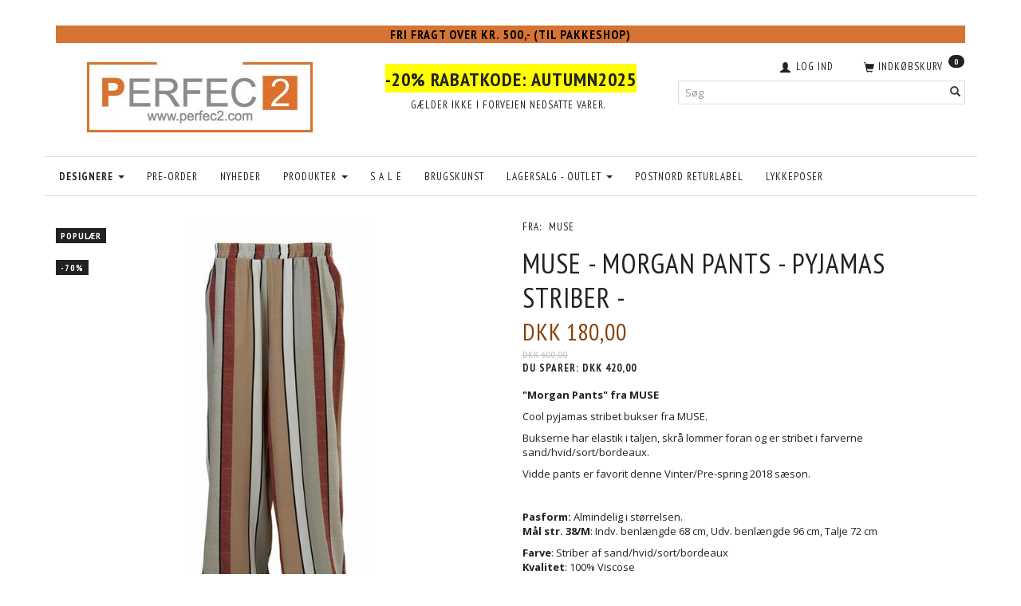

--- FILE ---
content_type: text/html; charset=UTF-8
request_url: https://perfec2.com/muse-158/muse-morgan-pants-pyjamas-striber-p508
body_size: 25312
content:
<!doctype html>
<html class="no-js  "
	lang="da"
>
<head>
			<title>Muse - Morgan Pants - pyjamas striber -</title>
		<meta charset="utf-8">
		<meta http-equiv="X-UA-Compatible" content="IE=edge">
				<meta name="description" content="&amp;quot;Morgan Pants&amp;quot; fra MUSE
Cool pyjamas stribet bukser fra MUSE.
Bukserne har elastik i taljen, skrå lommer foran og er stribet i farverne sand/hvid/sort/bordeaux.
Vidde pants er favorit denne Vinter/Pre-spring 2018 sæson. 
 
Pasform: Almindelig i størrelsen.Mål str. 38/M: Indv. benlængde 68 cm, Udv. benlængde 96 cm, Talje 72 cm
Farve: Striber af sand/hvid/sort/bordeauxKvalitet: 100% ViscoseVask: 30 grader (krymp ca. 5%)">
				<meta name="keywords" content="">
		<meta name="viewport" content="width=device-width, initial-scale=1">
											
	<meta property="og:site_name" content="Perfec2.com - Designer modetøj, sko og støvler">
	<meta property="og:type" content="product">
	<meta property="og:title" content="Muse - Morgan Pants - pyjamas striber -">
	<meta property="og:url" content="https://perfec2.com/muse-158/muse-morgan-pants-pyjamas-striber-p508">
	<meta property="og:image" content="https://perfec2.com/media/cache/fb_image_thumb/product-images/50/8/MUSE_KOLL._1_18_frit_RAA_91551148378.8526.jpg?1512896992">
	<meta property="og:description" content="&quot;Morgan Pants&quot; fra MUSE
Cool pyjamas stribet bukser fra MUSE.
Bukserne har elastik i taljen, skrå lommer foran og er stribet i farverne sand/hvid/sort/bordeaux.
Vidde pants er favorit denne Vinter/Pre-spring 2018 sæson. 
 
Pasform: Almindelig i størrelsen.Mål str. 38/M: Indv. benlængde 68 cm, Udv. benlængde 96 cm, Talje 72 cm
Farve: Striber af sand/hvid/sort/bordeauxKvalitet: 100% ViscoseVask: 30 grader (krymp ca. 5%)">
					<link rel="alternate" hreflang="x-default" href="https://perfec2.com/muse-158/muse-morgan-pants-pyjamas-striber-p508">
			<link rel="alternate" hreflang="da-dk" href="https://perfec2.com/muse-158/muse-morgan-pants-pyjamas-striber-p508">
		
	<link rel="apple-touch-icon" href="/apple-touch-icon.png?v=2066670185">
	<link rel="icon" href="/favicon.ico?v=1644157988">

			<noscript>
	<style>
		.mm-inner .dropup,
		.mm-inner .dropdown {
			position: relative !important;
		}

		.dropdown:hover > .dropdown-menu {
			display: block !important;
			visibility: visible !important;
			opacity: 1;
		}

		.image.loading {
			opacity: 1;
		}

		.search-popup:hover .search {
			display: block;
		}
	</style>
</noscript>

<link rel="stylesheet" href="/build/frontend-theme/480.04a0f6ae.css"><link rel="stylesheet" href="/build/frontend-theme/theme.ed327fae.css">
	
			<script id="obbIePolyfills">

	/**
	 * Object.assign() for IE11
	 * https://developer.mozilla.org/en-US/docs/Web/JavaScript/Reference/Global_Objects/Object/assign#Polyfill
	 */
	if (typeof Object.assign !== 'function') {

		Object.defineProperty(Object, 'assign', {

			value: function assign(target, varArgs) {

				// TypeError if undefined or null
				if (target == null) {
					throw new TypeError('Cannot convert undefined or null to object');
				}

				var to = Object(target);

				for (var index = 1; index < arguments.length; index++) {

					var nextSource = arguments[index];

					if (nextSource != null) {

						for (var nextKey in nextSource) {

							// Avoid bugs when hasOwnProperty is shadowed
							if (Object.prototype.hasOwnProperty.call(nextSource, nextKey)) {
								to[nextKey] = nextSource[nextKey];
							}
						}
					}
				}

				return to;
			},

			writable: true,
			configurable: true
		});
	}

</script>
<script id="obbJqueryShim">

		!function(){var n=[],t=function(t){n.push(t)},o={ready:function(n){t(n)}};window.jQuery=window.$=function(n){return"function"==typeof n&&t(n),o},document.addEventListener("obbReady",function(){for(var t=n.shift();t;)t(),t=n.shift()})}();

	
</script>

<script id="obbInit">

	document.documentElement.className += (self === top) ? ' not-in-iframe' : ' in-iframe';

	window.obb = {

		DEVMODE: false,

		components: {},

		constants: {
			IS_IN_IFRAME: (self !== top),
		},

		data: {
			possibleDiscountUrl: '/discount/check-product',
			possibleWishlistUrl: '/wishlist/check',
			buildSliderUrl: '/slider',
		},

		fn: {},

		jsServerLoggerEnabled: false,
	};

</script>
<script id="obbConstants">

	/** @lends obbConstants */
	obb.constants = {
		HOST: 'https://perfec2.com',

		// Environment
		IS_PROD_MODE: true,
		IS_DEV_MODE: false,
		IS_TEST_MODE: false,
		IS_TEST_RUNNING: document.documentElement.hasAttribute('webdriver'),

		// Browser detection
		// https://stackoverflow.com/a/23522755/1949503
		IS_BROWSER_SAFARI: /^((?!chrome|android).)*safari/i.test(navigator.userAgent),

		// Current currency
		CURRENCY: 'DKK',
		// Current currency
		CURRENCY_OPT: {
			'left': ' DKK      ',
			'right': '',
			'thousand': '.',
			'decimal': ',',
		},

		LOCALES: [{"code":"da","locale":"da_dk"}],

		// Common data attributes
		LAZY_LOAD_BOOL_ATTR: 'data-lazy-load',

		// Current language's localization id
		LOCALE_ID: 'da',

		// Shopping cart
		SHOPPINGCART_POPUP_STATUS: true,
		BROWSER_LANGUAGE_DETECTION_ENABLE: false,
		CART_COOKIE_GUEST_ID: '_gpp_gcid',
		CART_COOKIE_POPUP_FLAG: '_gpp_sc_popup',
		CART_IMAGE_WIDTH: '40',
		CART_IMAGE_HEIGHT: '40',

		COOKIE_FE_LIST_VIEW: '_gpp_shop_clw',
		COOKIE_FE_USER: '_gpp_y',
		COOKIE_FE_PURCHASE_SESSION: '_gpp_purchase_session',
		COOKIE_FE_TRACKING: '_gpp_tupv',
		COOKIE_FE_AGE: '_gpp_age',
		COOKIE_FE_LANGUAGE: '_gpp_shop_language',

		// Category page
		PRODUCT_LISTING_LAYOUT: 'grid',

		// Category filters
		FILTER_ANIMATION_DURATION: 400,
		FILTER_UPDATE_NUMBER_OF_PRODUCTS_DELAY: 400,
		FILTER_APPLY_DELAY: 2000,
		FILTER_PARAMS_WITH_MULTIPLE_VALUES_REGEXP: '^(av-\\d+|br|cat|stock|g-\\d+)$',

		// Viewport breakpoint widths
		viewport: {
			XP_MAX: 479,
			XS_MIN: 480,
			XS_MAX: 799,
			SM_MIN: 800,
			SM_MAX: 991,
			MD_MIN: 992,
			MD_MAX: 1199,
			LG_MIN: 1200,

			WIDTH_PARAM_IN_REQUEST: 'viewport_width',
			XP: 'xp',
			XS: 'xs',
			SM: 'sm',
			MD: 'md',
			LG: 'lg',
		},

		IS_SEARCH_AUTOCOMPLETE_ENABLED: true
	};

</script>

<script id="obbCookies">
	(function() {

		var obb = window.obb;

		obb.fn.setCookie = function setCookie(cname, cvalue, exdays) {
			var d = new Date();
			d.setTime(d.getTime() + (exdays * 24 * 60 * 60 * 1000));
			var expires = "expires=" + d.toUTCString();
			document.cookie = cname + "=" + cvalue + "; " + expires;
		};

		obb.fn.getCookie = function getCookie(cname) {
			var name = cname + "=";
			var ca = document.cookie.split(';');
			for (var i = 0; i < ca.length; i++) {
				var c = ca[i];
				while (c.charAt(0) == ' ') {
					c = c.substring(1);
				}
				if (c.indexOf(name) == 0) {
					return c.substring(name.length, c.length);
				}
			}
			return false;
		};

		
	})();
</script>

<script id="obbTranslations">

	/** @lends obbTranslations */
	obb.translations = {

		categories: "Kategorier",
		brands: "M\u00e6rker",
		products: "Produkter",
		pages: "Information",

		confirm: "Bekr\u00e6ft",
		confirmDelete: "Er du sikker p\u00e5 at du vil slette dette?",
		confirmDeleteWishlist: "Er du sikker p\u00e5 at du vil slette denne \u00f8nskeliste, med alt indhold?",

		add: "Tilf\u00f8j",
		moreWithEllipsis: "L\u00e6s mere...",

		foundProduct: "Fundet %s produkter",
		foundProducts: "%s produkter fundet",
		notAvailable: "Ikke tilg\u00e6ngelig",
		notFound: "Ikke fundet",
		pleaseChooseVariant: "V\u00e6lg venligst en variant",
		pleaseChooseAttribute: "V\u00e6lg venligst %s",
		pleaseChooseAttributes: "V\u00e6lg venligst %s og %s",

		viewAll: "Vis alle",
		viewAllFrom: "Se alle fra",
		quantityStep: "Denne vare s\u00e6lges kun i antal\/kolli af %s",
		quantityMinimum: "Minimum k\u00f8b af denne vare er %s",
		quantityMaximum: "Maks %s stk. kan k\u00f8bes af denne vare",

		notifications: {

			fillRequiredFields: "Ikke alle obligatoriske felter er udfyldt",
		},
		notAllProductAvaliableInSet: "Desv\u00e6rre er alle produkter i dette s\u00e6t ikke tilg\u00e6ngelige. V\u00e6lg en venligst en anden variant, eller fjern produkter som ikke er tilg\u00e6ngelige.",
		wasCopiedToClipboard: "Text was copied to clipboard",
	};

</script>


	
	<link rel="icon" href="/favicon.ico">
	
<script async src="https://www.googletagmanager.com/gtag/js?id=G-1Q48WMX0W4"></script>
<script id="OBBGoogleAnalytics4">
	window.dataLayer = window.dataLayer || [];

	function gtag() {
		dataLayer.push(arguments);
	}

	gtag('js', new Date());

	gtag('config', 'G-1Q48WMX0W4', {
		'anonymize_ip': true
		 });


	gtag('event', 'view_item', {
		currency: "DKK",
		value: 180,
		items: [
			{
				"item_id": "508",
				"item_name": "Muse\u0020\u002D\u0020Morgan\u0020Pants\u0020\u002D\u0020pyjamas\u0020striber\u0020\u002D",
				"item_brand": "Muse",
				"item_category": "Designere\u0020\/\u0020Muse",
				"quantity": 1,
				"price": 180,
				"url": "https://perfec2.com/muse-158/muse-morgan-pants-pyjamas-striber-p508",
				"image_url": "https://perfec2.com/media/cache/product_info_main_thumb/product-images/50/8/MUSE_KOLL._1_18_frit_RAA_91551148378.8526.jpg"
			}
		]
	});



</script>

</head>

<body class="	page-product pid508 	
 ">
	

	<div id="page-wrapper" class="page-wrapper">

		<section id="page-inner" class="page-inner">

			<header id="header" class="site-header">
									
<div
	class="navbar-default navbar-mobile visible-xp-block visible-xs-block "
	data-hook="mobileNavbar"
	role="tabpanel"
>
	<div class="container">

		<div class="clearfix">
			
<div
	class="sidebar-toggle-wrap visible-xp-block visible-xs-block pull-left"
>
	<button
		class="btn btn-default sidebar-toggle sidebar-toggle-general"
		data-hook="toggleMobileMenu"
	>
		<i class="icon-bars">
			<span class="sr-only">Skifte navigation</span>
			<span class="icon-bar"></span>
			<span class="icon-bar"></span>
			<span class="icon-bar"></span>
		</i>
		<span>Menu</span>
	</button>
</div>

			<ul class="nav navbar-nav nav-pills navbar-mobile-tabs pull-right">

				<li>
					<a
						class="toggle-price-vat"
						title="Vis&#x20;priser&#x20;ekskl.&#x20;moms"
						href="https://perfec2.com/_switch/price_vat"
					>
						<i class="glyphicon glyphicon-euro"></i>
					</a>
				</li>
				<li>
					<a
						class="toggle-tab-search"
						title="Søg"
						data-toggle="pill"
					>
						<i class="glyphicon glyphicon-search"></i>
					</a>
				</li>
				
				<li>
											<a
							class="login"
							data-hook="mobileNavbar-loginButton"
							title="Login"
							href="/user/"
							data-toggle="modal"
							data-target="#login-modal"
						>
							<i class="glyphicon glyphicon-user"></i>
						</a>
									</li>

									<li>
						<a
							class="toggle-tab-minicart "
							title="Cart"
							data-hook="mobileNavbar"
							href="#navbarMobileMinicart"
							data-toggle="pill"
						>
							<i class="glyphicon glyphicon-shopping-cart"></i>
							<span class="count badge"></span>
						</a>
					</li>
				
			</ul>
		</div>

		<div class="tab-content">
			<div
				class="tab-pane fade page-content tab-userbar"
				id="navbarMobileUserbar"
				data-hook="mobileNavbar-userMenu"
				role="tabpanel"
			>
				<ul class="nav navbar-nav">
					

					<li>
			<a class="login login-link"
   href="/user/"
   title="Login"
   data-toggle="modal"
   data-target="#login-modal"
	>
	<i class="glyphicon glyphicon-user"></i>
	<span class="title">
		Log ind
	</span>
</a>
		</li>
	
				</ul>
			</div>
		</div>

	</div>
</div>
														<nav class="navbar navbar-inverse" role="navigation"> 			 		 			 		 			 		 			 		 		<div class="container"> 			<div class="collapse navbar-collapse"> 				
  				

  				 			</div> 		</div> 	</nav><div class="container"> 			 		 			 		 			 		 			 		 		<div class="custom-html text-center">



<p style="font-size: 16px;color:black;background:#D57434"><strong>FRI FRAGT OVER KR. 500,- (Til Pakkeshop)</strong></p>
</div><div class="row"> 			 		 			 		 			 		 			 		 			<div class="col-md-8"> 				
<div
	class="logo text-center logo-kind-image"
	
	id="logo"
>
	<a
			aria-label="Perfec2.com"
			href="/"
			data-store-name="Perfec2.com"
		><img
					class="logo-image"
					src="https://perfec2.com/media/cache/logo_thumb_origin/images/PERFEC2.jpg?1454946117"
					alt="Perfec2.com"
				></a></div>
  			</div> 			<div class="col-md-8"><div class="custom-text text-center">



<h2 style="text-align: center;"><span style="background-color: #ffff00;"><strong style="color: inherit; font-family: inherit; font-size: 24px; background-color: #ffff00;">-20% rabatkode: Autumn2025</strong></span><strong><span style="background-color: #99ccff;"><br></span></strong></h2>
<h5 style="text-align: center;">Gælder ikke i forvejen nedsatte varer.&nbsp;&nbsp;</h5>
</div></div> 			<div class="col-md-8"> 				<nav class="navbar" role="navigation"> 			 		 			 		 			 		 			 		 					
	<ul
		class="minicart minicart-compact  nav navbar-left navbar-nav navbar-right hidden-xp hidden-xs"
		id="minicart"
		
	>
		<li
			class="dropdown"
			data-backdrop="static"
			data-dropdown-align="right"
			data-reload-name="cart"
			data-reload-url="/cart/show/minicart/compact"
		>
			
<a aria-label="Indkøbskurv" href="/cart/"  data-toggle="dropdown" data-hover="dropdown" data-link-is-clickable>

	<i class="glyphicon glyphicon-shopping-cart"></i>
	<span class="title">
		Indkøbskurv
	</span>
	<span class="total">
		
	</span>
	<span class="count badge">
		0
	</span>

</a>

<div class="dropdown-menu prevent-click-event-propagation">
	

	<div class="cart cart-compact panel panel-default  "
		
	>
		<div class="panel-heading">
			Indkøbskurv
		</div>

		<div class="panel-body"
			 data-reload-name="cart"
			 data-reload-url="/cart/show/cartbody_minified/compact"
		>
			

	<div class="inner empty">
		<span class="empty-cart-message">
			Din indkøbskurv er tom!
		</span>
	</div>




			
	<div class="cards ">
					<img src="https://perfec2.com/media/cache/small_cards/images/certificates/dankort.gif" alt="paymentlogo">
					<img src="https://perfec2.com/media/cache/small_cards/images/certificates/mastercard.gif" alt="paymentlogo">
					<img src="https://perfec2.com/media/cache/small_cards/images/certificates/visa.gif" alt="paymentlogo">
					<img src="https://perfec2.com/media/cache/small_cards/images/certificates/mobilepay.gif" alt="paymentlogo">
			</div>
		</div>

		<div class="panel-footer">

			<form action="/checkout">
				<button type="submit" class="btn btn-primary btn-block">
					Til kassen
				</button>
			</form>

			<form action="/cart/">
				<button type="submit" class="btn btn-default btn-block">
					Se indkøbskurv
				</button>
			</form>
		</div>

	</div>
</div>

		</li>
	</ul>
 

	<ul
		class="userbar nav navbar-left navbar-nav navbar-right"
		id="userbar"
		
	>

		
					<li>
				<a class="login login-link"
   href="/user/"
   title="Login"
   data-toggle="modal"
   data-target="#login-modal"
	>
	<i class="glyphicon glyphicon-user"></i>
	<span class="title">
		Log ind
	</span>
</a>
			</li>
			</ul>

  				</nav>
<form method="GET"
	  action="/search/"
	  class="dropdown search hidden-xp hidden-xs"
	  data-target="modal"
	  
>
			
	<input
		id="search-input-desktop"
		type="search"
		class="form-control search-autocomplete"
		name="q"
		maxlength="255"
		placeholder="Søg"
		value=""
		data-request-url="/search/suggestion/"
		aria-haspopup="true"
		aria-expanded="false"
			>
		<button class="btn" type="submit" aria-label="Søg">
			<i class="glyphicon glyphicon-search"></i>
		</button>
		<div class="dropdown-menu w-100 search-output-container">
			<div class="suggestions d-none">
				<b>Forslag: </b>
				<div class="suggestion-terms"></div>
			</div>
			<div class="main">
				<div class="search-content empty" data-section="products" id="search-results-products">
					<ul class="mt-2 custom search-list"></ul>
					<p class="search-suggestion-empty">Ingen resultater fundet</p>
					<button name="view" type="submit" class="btn btn-link">
						Vis alle resultater <span>(0)</span>
					</button>
				</div>
			</div>
		</div>
				<style>
			form.search .dropdown-menu li .image {
				max-width: 100px;
			}
		</style>

	</form>
  				 			</div> 		</div> 	</div><nav class="navbar navbar-default mm" role="navigation"> 			 		 		<div class="container"> 			<div class="collapse navbar-collapse"> 				



					
		<ul class="horizontal-categories-menu nav navbar-nav navbar-left navbar-nav mm-inner max-level-3 ">
											
						 	
								
	<li class="cid86 level1 parent has-children dropdown"
					data-dropdown-align="left"
			>
		<a class="dropdown-toggle"
		   href="/designere-86/"
							data-toggle="dropdown"
				data-hover="dropdown"
				data-link-is-clickable
					>
			
			<span class="col-title">
				<span class="title">Designere</span>

				
				<span class="caret"></span>
				</span>
		</a>

											
								<ul class="dropdown-menu hidden">
				
																			
		
			
	<li class="cid88 level2"
			>
		<a class=""
		   href="/educe-88/"
					>
							<div class="col-image">
					<img
						src="https://perfec2.com/media/cache/icon_16x16/category-images/88/Educe_logo1455962361.png?1455962361"
						width="16"
						height="16"
					>
				</div>
			
			<span class="col-title">
				<span class="title">EDUCE</span>

				
				</span>
		</a>

						
			</li>

															
		
			
	<li class="cid181 level2"
			>
		<a class=""
		   href="/dryss-181/"
					>
							<div class="col-image">
					<img
						src="https://perfec2.com/media/cache/icon_16x16/category-images/18/1/Dryss1642860802.1023.jpg?1642860802"
						width="16"
						height="16"
					>
				</div>
			
			<span class="col-title">
				<span class="title">Dryss</span>

				
				</span>
		</a>

						
			</li>

															
		
			
	<li class="cid114 level2"
			>
		<a class=""
		   href="/gestuz-114/"
					>
							<div class="col-image">
					<img
						src="https://perfec2.com/media/cache/icon_16x16/category-images/11/4/gestuz-logo-400x3001477152613.946.jpg?1477152613"
						width="16"
						height="16"
					>
				</div>
			
			<span class="col-title">
				<span class="title">Gestuz</span>

				
				</span>
		</a>

						
			</li>

															
		
			
	<li class="cid156 level2"
			>
		<a class=""
		   href="/gestuz-accessories-156/"
					>
							<div class="col-image">
					<img
						src="https://perfec2.com/media/cache/icon_16x16/category-images/15/6/gestuz-logo-400x3001504355937.6736.jpg?1504355937"
						width="16"
						height="16"
					>
				</div>
			
			<span class="col-title">
				<span class="title">Gestuz Accessories</span>

				
				</span>
		</a>

						
			</li>

															
		
			
	<li class="cid112 level2"
			>
		<a class=""
		   href="/hosbjerg-112/"
					>
							<div class="col-image">
					<img
						src="https://perfec2.com/media/cache/icon_16x16/category-images/11/2/download1474816066.png?1474816066"
						width="16"
						height="16"
					>
				</div>
			
			<span class="col-title">
				<span class="title">Hosbjerg</span>

				
				</span>
		</a>

						
			</li>

															
		
			
	<li class="cid87 level2"
			>
		<a class=""
		   href="/ivylee-87/"
					>
							<div class="col-image">
					<img
						src="https://perfec2.com/media/cache/icon_16x16/category-images/87/IVYLEE1448264066.png?1448264066"
						width="16"
						height="16"
					>
				</div>
			
			<span class="col-title">
				<span class="title">Ivylee</span>

				
				</span>
		</a>

						
			</li>

															
		
			
	<li class="cid169 level2"
			>
		<a class=""
		   href="/levete-room-169/"
					>
							<div class="col-image">
					<img
						src="https://perfec2.com/media/cache/icon_16x16/category-images/16/9/levetelogo1514533915.7966.png?1514533915"
						width="16"
						height="16"
					>
				</div>
			
			<span class="col-title">
				<span class="title">Levete Room</span>

				
				</span>
		</a>

						
			</li>

															
		
			
	<li class="cid106 level2"
			>
		<a class=""
		   href="/luxuri-106/"
					>
							<div class="col-image">
					<img
						src="https://perfec2.com/media/cache/icon_16x16/category-images/10/6/Logo1465930010.PNG?1465930010"
						width="16"
						height="16"
					>
				</div>
			
			<span class="col-title">
				<span class="title">Luxuri</span>

				
				</span>
		</a>

						
			</li>

															
		
			
	<li class="cid100 level2"
			>
		<a class=""
		   href="/minus-100/"
					>
							<div class="col-image">
					<img
						src="https://perfec2.com/media/cache/icon_16x16/category-images/10/0/download1464252508.png?1464252508"
						width="16"
						height="16"
					>
				</div>
			
			<span class="col-title">
				<span class="title">Minus</span>

				
				</span>
		</a>

						
			</li>

															
		
			
	<li class="cid158 level2 active"
			>
		<a class=""
		   href="/muse-158/"
					>
							<div class="col-image">
					<img
						src="https://perfec2.com/media/cache/icon_16x16/category-images/15/8/Muse%20Logo1506145997.9388.png?1506145998"
						width="16"
						height="16"
					>
				</div>
			
			<span class="col-title">
				<span class="title">Muse</span>

				
				</span>
		</a>

						
			</li>

															
		
			
	<li class="cid116 level2"
			>
		<a class=""
		   href="/newnew-116/"
					>
							<div class="col-image">
					<img
						src="https://perfec2.com/media/cache/icon_16x16/category-images/11/6/newnew%20logo1478706739.7618.jpg?1478706739"
						width="16"
						height="16"
					>
				</div>
			
			<span class="col-title">
				<span class="title">NewNew</span>

				
				</span>
		</a>

						
			</li>

															
		
			
	<li class="cid183 level2"
			>
		<a class=""
		   href="/pure-culture-183/"
					>
							<div class="col-image">
					<img
						src="https://perfec2.com/media/cache/icon_16x16/category-images/18/3/Pure%20Culture1675597434.5379.jpg?1675597434"
						width="16"
						height="16"
					>
				</div>
			
			<span class="col-title">
				<span class="title">Pure Culture</span>

				
				</span>
		</a>

						
			</li>

															
		
			
	<li class="cid95 level2"
			>
		<a class=""
		   href="/rue-de-femme-95/"
					>
							<div class="col-image">
					<img
						src="https://perfec2.com/media/cache/icon_16x16/category-images/95/RUE-DE-FEMME-LOGO11462714162.jpg?1462714162"
						width="16"
						height="16"
					>
				</div>
			
			<span class="col-title">
				<span class="title">Rue De Femme</span>

				
				</span>
		</a>

						
			</li>

															
		
			
	<li class="cid111 level2"
			>
		<a class=""
		   href="/sofie-schnoor-clothes-111/"
					>
							<div class="col-image">
					<img
						src="https://perfec2.com/media/cache/icon_16x16/category-images/11/1/Sofie%20Schnoor_logo_black_web1473585210.jpg?1473585210"
						width="16"
						height="16"
					>
				</div>
			
			<span class="col-title">
				<span class="title">Sofie Schnoor - Clothes</span>

				
				</span>
		</a>

						
			</li>

															
		
			
	<li class="cid124 level2"
			>
		<a class=""
		   href="/sofie-schnoor-the-shoe-124/"
					>
							<div class="col-image">
					<img
						src="https://perfec2.com/media/cache/icon_16x16/category-images/12/4/Sofie%20Schnoor_logo_black_web1484027807.0053.jpg?1484027807"
						width="16"
						height="16"
					>
				</div>
			
			<span class="col-title">
				<span class="title">SOFIE SCHNOOR - THE SHOE</span>

				
				</span>
		</a>

						
			</li>

															
		
			
	<li class="cid179 level2"
			>
		<a class=""
		   href="/sofie-schnoor-accessories-179/"
					>
							<div class="col-image">
					<img
						src="https://perfec2.com/media/cache/icon_16x16/category-images/17/9/J104_2004_11573296883.3143.jpg?1573296883"
						width="16"
						height="16"
					>
				</div>
			
			<span class="col-title">
				<span class="title">Sofie Schnoor Accessories</span>

				
				</span>
		</a>

						
			</li>

												</ul>
			</li>

											
						 	
			
	<li class="cid159 level1"
					data-dropdown-align="left"
			>
		<a class=""
		   href="/pre-order-159/"
					>
			
			<span class="col-title">
				<span class="title">Pre-Order</span>

				
				</span>
		</a>

						
			</li>

											
						 	
			
	<li class="cid167 level1"
					data-dropdown-align="left"
			>
		<a class=""
		   href="/nyheder-167/"
					>
			
			<span class="col-title">
				<span class="title">Nyheder</span>

				
				</span>
		</a>

						
			</li>

											
						 	
								
	<li class="cid91 level1 has-children dropdown"
					data-dropdown-align="left"
			>
		<a class="dropdown-toggle"
		   href="/produkter-91/"
							data-toggle="dropdown"
				data-hover="dropdown"
				data-link-is-clickable
					>
			
			<span class="col-title">
				<span class="title">Produkter</span>

				
				<span class="caret"></span>
				</span>
		</a>

											
								<ul class="dropdown-menu hidden">
				
																			
		
			
	<li class="cid107 level2"
			>
		<a class=""
		   href="/accessories-107/"
					>
			
			<span class="col-title">
				<span class="title">Accessories</span>

				
				</span>
		</a>

						
			</li>

															
		
			
	<li class="cid176 level2"
			>
		<a class=""
		   href="/badetoej-176/"
					>
			
			<span class="col-title">
				<span class="title">Badetøj</span>

				
				</span>
		</a>

						
			</li>

															
		
								
	<li class="cid96 level2 has-children"
			>
		<a class=""
		   href="/bukser-96/"
					>
			
			<span class="col-title">
				<span class="title">Bukser</span>

				
				</span>
		</a>

											
								<ul class="">
				
																			
		
			
	<li class="cid105 level3"
			>
		<a class=""
		   href="/jumpsuit-105/"
					>
			
			<span class="col-title">
				<span class="title">Jumpsuit</span>

				
				</span>
		</a>

											
			</li>

															
		
			
	<li class="cid138 level3"
			>
		<a class=""
		   href="/jeans-138/"
					>
			
			<span class="col-title">
				<span class="title">Jeans</span>

				
				</span>
		</a>

											
			</li>

															
		
			
	<li class="cid150 level3"
			>
		<a class=""
		   href="/pants-150/"
					>
			
			<span class="col-title">
				<span class="title">Pants</span>

				
				</span>
		</a>

											
			</li>

															
		
			
	<li class="cid125 level3"
			>
		<a class=""
		   href="/shorts-125/"
					>
			
			<span class="col-title">
				<span class="title">Shorts</span>

				
				</span>
		</a>

											
			</li>

															
		
			
	<li class="cid178 level3"
			>
		<a class=""
		   href="/leggings-178/"
					>
			
			<span class="col-title">
				<span class="title">Leggings</span>

				
				</span>
		</a>

											
			</li>

												</ul>
			</li>

															
		
			
	<li class="cid102 level2"
			>
		<a class=""
		   href="/cardigans-102/"
					>
			
			<span class="col-title">
				<span class="title">Cardigans</span>

				
				</span>
		</a>

						
			</li>

															
		
								
	<li class="cid110 level2 has-children"
			>
		<a class=""
		   href="/jakker-110/"
					>
			
			<span class="col-title">
				<span class="title">Jakker</span>

				
				</span>
		</a>

											
								<ul class="">
				
																			
		
			
	<li class="cid133 level3"
			>
		<a class=""
		   href="/army-jakker-133/"
					>
			
			<span class="col-title">
				<span class="title">Army Jakker</span>

				
				</span>
		</a>

											
			</li>

															
		
			
	<li class="cid134 level3"
			>
		<a class=""
		   href="/blazere-134/"
					>
			
			<span class="col-title">
				<span class="title">Blazere</span>

				
				</span>
		</a>

											
			</li>

															
		
			
	<li class="cid135 level3"
			>
		<a class=""
		   href="/korte-bomber-jakker-135/"
					>
			
			<span class="col-title">
				<span class="title">Korte / Bomber Jakker</span>

				
				</span>
		</a>

											
			</li>

															
		
			
	<li class="cid172 level3"
			>
		<a class=""
		   href="/denim-jakke-172/"
					>
			
			<span class="col-title">
				<span class="title">Denim Jakke</span>

				
				</span>
		</a>

											
			</li>

															
		
			
	<li class="cid174 level3"
			>
		<a class=""
		   href="/kimono-174/"
					>
			
			<span class="col-title">
				<span class="title">Kimono</span>

				
				</span>
		</a>

											
			</li>

															
		
			
	<li class="cid137 level3"
			>
		<a class=""
		   href="/velour-jakker-137/"
					>
			
			<span class="col-title">
				<span class="title">Velour Jakker</span>

				
				</span>
		</a>

											
			</li>

															
		
			
	<li class="cid136 level3"
			>
		<a class=""
		   href="/laeder-pels-jakker-136/"
					>
			
			<span class="col-title">
				<span class="title">Læder &amp; Pels Jakker</span>

				
				</span>
		</a>

											
			</li>

															
		
			
	<li class="cid177 level3"
			>
		<a class=""
		   href="/lange-jakker-177/"
					>
			
			<span class="col-title">
				<span class="title">Lange Jakker</span>

				
				</span>
		</a>

											
			</li>

												</ul>
			</li>

															
		
			
	<li class="cid99 level2"
			>
		<a class=""
		   href="/kjoler-99/"
					>
			
			<span class="col-title">
				<span class="title">Kjoler</span>

				
				</span>
		</a>

						
			</li>

															
		
			
	<li class="cid104 level2"
			>
		<a class=""
		   href="/nederdele-104/"
					>
			
			<span class="col-title">
				<span class="title">Nederdele</span>

				
				</span>
		</a>

						
			</li>

															
		
			
	<li class="cid128 level2"
			>
		<a class=""
		   href="/skind-pels-128/"
					>
			
			<span class="col-title">
				<span class="title">Skind / Pels</span>

				
				</span>
		</a>

						
			</li>

															
		
								
	<li class="cid94 level2 has-children"
			>
		<a class=""
		   href="/sko-stoevler-94/"
					>
			
			<span class="col-title">
				<span class="title">Sko &amp; Støvler</span>

				
				</span>
		</a>

											
								<ul class="">
				
																			
		
			
	<li class="cid131 level3"
			>
		<a class=""
		   href="/ankelstoevler-131/"
					>
			
			<span class="col-title">
				<span class="title">Ankelstøvler</span>

				
				</span>
		</a>

											
			</li>

															
		
			
	<li class="cid130 level3"
			>
		<a class=""
		   href="/sandaler-heels-130/"
					>
			
			<span class="col-title">
				<span class="title">Sandaler / Heels</span>

				
				</span>
		</a>

											
			</li>

															
		
			
	<li class="cid132 level3"
			>
		<a class=""
		   href="/sko-sneakers-132/"
					>
			
			<span class="col-title">
				<span class="title">Sko / Sneakers</span>

				
				</span>
		</a>

											
			</li>

												</ul>
			</li>

															
		
								
	<li class="cid145 level2 has-children"
			>
		<a class=""
		   href="/overdele-145/"
					>
			
			<span class="col-title">
				<span class="title">Overdele</span>

				
				</span>
		</a>

											
								<ul class="">
				
																			
		
			
	<li class="cid142 level3"
			>
		<a class=""
		   href="/basic-toppe-142/"
					>
			
			<span class="col-title">
				<span class="title">Basic Toppe</span>

				
				</span>
		</a>

											
			</li>

															
		
			
	<li class="cid149 level3"
			>
		<a class=""
		   href="/bluser-149/"
					>
			
			<span class="col-title">
				<span class="title">Bluser</span>

				
				</span>
		</a>

											
			</li>

															
		
			
	<li class="cid175 level3"
			>
		<a class=""
		   href="/kimono-175/"
					>
			
			<span class="col-title">
				<span class="title">Kimono</span>

				
				</span>
		</a>

											
			</li>

															
		
			
	<li class="cid146 level3"
			>
		<a class=""
		   href="/skjorter-146/"
					>
			
			<span class="col-title">
				<span class="title">Skjorter</span>

				
				</span>
		</a>

											
			</li>

															
		
			
	<li class="cid148 level3"
			>
		<a class=""
		   href="/strik-148/"
					>
			
			<span class="col-title">
				<span class="title">Strik</span>

				
				</span>
		</a>

											
			</li>

															
		
			
	<li class="cid147 level3"
			>
		<a class=""
		   href="/sweatshirt-147/"
					>
			
			<span class="col-title">
				<span class="title">Sweatshirt</span>

				
				</span>
		</a>

											
			</li>

															
		
			
	<li class="cid143 level3"
			>
		<a class=""
		   href="/t-shirts-143/"
					>
			
			<span class="col-title">
				<span class="title">T-Shirts</span>

				
				</span>
		</a>

											
			</li>

															
		
			
	<li class="cid144 level3"
			>
		<a class=""
		   href="/toppe-144/"
					>
			
			<span class="col-title">
				<span class="title">Toppe</span>

				
				</span>
		</a>

											
			</li>

												</ul>
			</li>

															
		
			
	<li class="cid180 level2"
			>
		<a class=""
		   href="/veste-180/"
					>
			
			<span class="col-title">
				<span class="title">Veste</span>

				
				</span>
		</a>

						
			</li>

												</ul>
			</li>

											
						 	
			
	<li class="cid98 level1"
					data-dropdown-align="left"
			>
		<a class=""
		   href="/s-a-l-e-98/"
					>
			
			<span class="col-title">
				<span class="title">S A L E</span>

				
				</span>
		</a>

						
			</li>

											
						 	
			
	<li class="cid173 level1"
					data-dropdown-align="left"
			>
		<a class=""
		   href="/brugskunst-173/"
					>
			
			<span class="col-title">
				<span class="title">Brugskunst</span>

				
				</span>
		</a>

						
			</li>

											
						 	
								
	<li class="cid113 level1 has-children dropdown"
					data-dropdown-align="left"
			>
		<a class="dropdown-toggle"
		   href="/lagersalg-outlet-113/"
							data-toggle="dropdown"
				data-hover="dropdown"
				data-link-is-clickable
					>
			
			<span class="col-title">
				<span class="title">Lagersalg - Outlet</span>

				
				<span class="caret"></span>
				</span>
		</a>

											
								<ul class="dropdown-menu hidden">
				
																			
		
			
	<li class="cid161 level2"
			>
		<a class=""
		   href="/100-200-kr-161/"
					>
			
			<span class="col-title">
				<span class="title">100 - 200 Kr.</span>

				
				</span>
		</a>

						
			</li>

															
		
			
	<li class="cid162 level2"
			>
		<a class=""
		   href="/200-300-kr-162/"
					>
			
			<span class="col-title">
				<span class="title">200 - 300 Kr.</span>

				
				</span>
		</a>

						
			</li>

															
		
			
	<li class="cid163 level2"
			>
		<a class=""
		   href="/300-400-kr-163/"
					>
			
			<span class="col-title">
				<span class="title">300 - 400 Kr.</span>

				
				</span>
		</a>

						
			</li>

															
		
			
	<li class="cid164 level2"
			>
		<a class=""
		   href="/400-500-kr-164/"
					>
			
			<span class="col-title">
				<span class="title">400  - 500 Kr.</span>

				
				</span>
		</a>

						
			</li>

															
		
			
	<li class="cid166 level2"
			>
		<a class=""
		   href="/over-500-kr-166/"
					>
			
			<span class="col-title">
				<span class="title">Over 500 Kr.</span>

				
				</span>
		</a>

						
			</li>

												</ul>
			</li>

											
						 	
			
	<li class="cid171 level1"
					data-dropdown-align="left"
			>
		<a class=""
		   href="/postnord-returlabel-171/"
					>
			
			<span class="col-title">
				<span class="title">PostNord Returlabel</span>

				
				</span>
		</a>

						
			</li>

											
						 	
			
	<li class="cid184 level1"
					data-dropdown-align="left"
			>
		<a class=""
		   href="/lykkeposer-184/"
					>
			
			<span class="col-title">
				<span class="title">Lykkeposer</span>

				
				</span>
		</a>

						
			</li>

					</ul>

	
  			</div> 		</div> 	</nav>								<div class="section-border container"></div>
			</header>

				<style>
	@media (min-width: 800px) {

		.thumbnails-on-left .product-images-main {
			margin-left: 95px;
		}

		.thumbnails-on-right .product-images-main {
			margin-right: 95px;
		}

		.thumbnails-on-left .product-images-additional ul,
		.thumbnails-on-right .product-images-additional ul {
			max-width: 75px;
		}
	}
	.thumbnails-freeze {
		&.thumbnails-on-left .product-images-main {
			margin-left: 95px;
		}

		&.thumbnails-on-right .product-images-main {
			margin-right: 95px;
		}

		&.thumbnails-on-left .product-images-additional ul,
		&.thumbnails-on-right .product-images-additional ul {
			max-width: 75px;
		}
	}
</style>
	<main
		id="main"
		class="site-main product-info product pid508 has-variants has-variants-compact has-multiple-variants variants-template-constructor-radio no-variant-preselect"
		data-product-id="508"
		data-variants-template="constructor-radio"
	>

		<div class="container">
			<div id="notification">
																</div>
		</div>

			<div class="container"> 			 		 			 		 			 		 			 		 			 		 			 		 			 		 			 		 		<div class="row"> 			 		 			 		 			 		 			 		 			 		 			 		 			 		 			 		 			 		 			<div class="col-md-24"> 				 <div class="row"> 			 		 			 		 			 		 	<div class="col-md-12"> 		 	
<div class="product-images thumbnails-on-bottom no-thumbnails-slider "
	data-thumbnails-on="bottom"
	>

	<div class="labels">
	
			<div class="label hot">Populær</div>
	
			<div class="label onsale">
							-70%
			
		</div>
	
	
	
	


</div>

			
<div class="product-images-main"
	 id="productImage508"
	 data-product-id="508"
>
	<ul class="bxslider"
		data-id="508"
		data-widget-type="productDetailsImage"
		data-bxslider-options="{
    &quot;pagerCustom&quot;: &quot;#productThumbnails508 ul&quot;,
    &quot;slideWidth&quot;: 708,
    &quot;swipeThreshold&quot;: 70,
    &quot;useCSS&quot;: true
}"
			>
				
			
			
			<li>
				<a class="fancybox" data-fancybox="product-gallery"
				   href="https://perfec2.com/media/cache/product_original/product-images/50/8/MUSE_KOLL._1_18_frit_RAA_91551148378.8526.jpg?1512896992"
				   rel="product-gallery"
				   title="Muse&#x20;-&#x20;Morgan&#x20;Pants&#x20;-&#x20;pyjamas&#x20;striber&#x20;-"
				>
					
<div
		class="image image-wrapped image-responsive image-center  img-box-width"
				style="max-width: 708px; "
		data-id="2683"
	><div class="img-box-height"
			 style="padding-bottom: 100%;"
		><div class="img-wrap"><div class="img-background img-border"></div><div class="img-content"><span
							class="img-upscaled img-border "

							 title="Muse - Morgan Pants - pyjamas striber -" 
															style="background-image: url('https://perfec2.com/media/cache/product_info_main_thumb/product-images/50/8/MUSE_KOLL._1_18_frit_RAA_91551148378.8526.jpg?1512896992');"
							
							
						></span><img
							class="img img-border  cloudzoom default"

							 alt="Muse - Morgan Pants - pyjamas striber -" 							 title="Muse - Morgan Pants - pyjamas striber -" 
															src="https://perfec2.com/media/cache/product_info_main_thumb/product-images/50/8/MUSE_KOLL._1_18_frit_RAA_91551148378.8526.jpg?1512896992"
							
											data-cloudzoom="
					autoInside: '991',
					captionSource: 'none',
					disableZoom: 'auto',
					zoomImage: 'https://perfec2.com/media/cache/product_original/product-images/50/8/MUSE_KOLL._1_18_frit_RAA_91551148378.8526.jpg?1512896992',
					zoomSizeMode: 'image',
				"
			 itemprop="image"style="height:100%; width: auto;" width="708" height="297"
						><noscript><img
								class="img-border  cloudzoom default"
								src="https://perfec2.com/media/cache/product_info_main_thumb/product-images/50/8/MUSE_KOLL._1_18_frit_RAA_91551148378.8526.jpg?1512896992"
								 alt="Muse - Morgan Pants - pyjamas striber -" 								 title="Muse - Morgan Pants - pyjamas striber -" 							></noscript></div><div class="img-overlay"></div></div></div></div>				</a>
			</li>
		
			
			
			<li>
				<a class="fancybox" data-fancybox="product-gallery"
				   href="https://perfec2.com/media/cache/product_original/product-images/50/8/20171210_092354529_iOS%20Resize1512898421.9095.jpg?1512898421"
				   rel="product-gallery"
				   title="Muse&#x20;-&#x20;Morgan&#x20;Pants&#x20;-&#x20;pyjamas&#x20;striber&#x20;-"
				>
					
<div
		class="image image-wrapped image-responsive image-center  img-box-width"
				style="max-width: 708px; "
		data-id="2684"
	><div class="img-box-height"
			 style="padding-bottom: 100%;"
		><div class="img-wrap"><div class="img-background img-border"></div><div class="img-content"><span
							class="img-upscaled img-border "

							 title="Muse - Morgan Pants - pyjamas striber -" 
															style="background-image: url('https://perfec2.com/media/cache/product_info_main_thumb/product-images/50/8/20171210_092354529_iOS%20Resize1512898421.9095.jpg?1512898421');"
							
							
						></span><img
							class="img img-border  cloudzoom"

							 alt="Muse - Morgan Pants - pyjamas striber -" 							 title="Muse - Morgan Pants - pyjamas striber -" 
															src="https://perfec2.com/media/cache/product_info_main_thumb/product-images/50/8/20171210_092354529_iOS%20Resize1512898421.9095.jpg?1512898421"
							
											data-cloudzoom="
					autoInside: '991',
					captionSource: 'none',
					disableZoom: 'auto',
					zoomImage: 'https://perfec2.com/media/cache/product_original/product-images/50/8/20171210_092354529_iOS%20Resize1512898421.9095.jpg?1512898421',
					zoomSizeMode: 'image',
				"
			style="height:auto; width: 100%;" width="708" height="708"
						><noscript><img
								class="img-border  cloudzoom"
								src="https://perfec2.com/media/cache/product_info_main_thumb/product-images/50/8/20171210_092354529_iOS%20Resize1512898421.9095.jpg?1512898421"
								 alt="Muse - Morgan Pants - pyjamas striber -" 								 title="Muse - Morgan Pants - pyjamas striber -" 							></noscript></div><div class="img-overlay"></div></div></div></div>				</a>
			</li>
		
			
			
			<li>
				<a class="fancybox" data-fancybox="product-gallery"
				   href="https://perfec2.com/media/cache/product_original/product-images/50/8/20171210_200534000_iOS1512937288.5651.jpg?1512937288"
				   rel="product-gallery"
				   title="Muse&#x20;-&#x20;Morgan&#x20;Pants&#x20;-&#x20;pyjamas&#x20;striber&#x20;-"
				>
					
<div
		class="image image-wrapped image-responsive image-center  img-box-width"
				style="max-width: 708px; "
		data-id="2685"
	><div class="img-box-height"
			 style="padding-bottom: 100%;"
		><div class="img-wrap"><div class="img-background img-border"></div><div class="img-content"><span
							class="img-upscaled img-border "

							 title="Muse - Morgan Pants - pyjamas striber -" 
															style="background-image: url('https://perfec2.com/media/cache/product_info_main_thumb/product-images/50/8/20171210_200534000_iOS1512937288.5651.jpg?1512937288');"
							
							
						></span><img
							class="img img-border  cloudzoom"

							 alt="Muse - Morgan Pants - pyjamas striber -" 							 title="Muse - Morgan Pants - pyjamas striber -" 
															src="https://perfec2.com/media/cache/product_info_main_thumb/product-images/50/8/20171210_200534000_iOS1512937288.5651.jpg?1512937288"
							
											data-cloudzoom="
					autoInside: '991',
					captionSource: 'none',
					disableZoom: 'auto',
					zoomImage: 'https://perfec2.com/media/cache/product_original/product-images/50/8/20171210_200534000_iOS1512937288.5651.jpg?1512937288',
					zoomSizeMode: 'image',
				"
			style="height:100%; width: auto;" width="708" height="678"
						><noscript><img
								class="img-border  cloudzoom"
								src="https://perfec2.com/media/cache/product_info_main_thumb/product-images/50/8/20171210_200534000_iOS1512937288.5651.jpg?1512937288"
								 alt="Muse - Morgan Pants - pyjamas striber -" 								 title="Muse - Morgan Pants - pyjamas striber -" 							></noscript></div><div class="img-overlay"></div></div></div></div>				</a>
			</li>
		
			</ul>

	<div class="img-box-width image-wrapped image-vertical-placeholder"
	 style="display: none; max-width: 708px;"
>
	<div class="img-box-height"
		 style="padding-bottom: 100%;"
	>
	</div>
</div>
	<div class="thumbnail-zoom-wrapper">
		<a class="btn btn-link thumbnail-zoom" id="slider-popup" href=""
		>Zoom</a>
	</div>
</div>
		

	<div class="product-images-additional"
		 id="productThumbnails508"
		 data-product-id="508"
	>
		<ul class="list-inline "
								>
							<li>
					<a class="bx-pager-link image-upscale"
					   href="#"
					   data-image="https://perfec2.com/media/cache/product_info_main_thumb/product-images/50/8/MUSE_KOLL._1_18_frit_RAA_91551148378.8526.jpg?1512896992"
					   data-slide-index="0"
					   data-attribute-id="0"
					>
						
<div
		class="image image-wrapped image-fixed-size image-center  img-box-width"
				style="max-width: 75px; width: 75px;"
		
	><div class="img-box-height"
			 style="padding-bottom: 100%;"
		><div class="img-wrap"><div class="img-background img-border"></div><div class="img-content"><span
							class="img-upscaled img-border "

							 title="Muse - Morgan Pants - pyjamas striber -" 
															style="background-image: url('https://perfec2.com/media/cache/product_info_small_thumb/product-images/50/8/MUSE_KOLL._1_18_frit_RAA_91551148378.8526.jpg?1512896992');"
							
							
						></span><img
							class="img img-border "

							 alt="Muse - Morgan Pants - pyjamas striber -" 							 title="Muse - Morgan Pants - pyjamas striber -" 
															src="https://perfec2.com/media/cache/product_info_small_thumb/product-images/50/8/MUSE_KOLL._1_18_frit_RAA_91551148378.8526.jpg?1512896992"
							
							style="height:100%; width: auto;" width="75" height="31"
						><noscript><img
								class="img-border "
								src="https://perfec2.com/media/cache/product_info_small_thumb/product-images/50/8/MUSE_KOLL._1_18_frit_RAA_91551148378.8526.jpg?1512896992"
								 alt="Muse - Morgan Pants - pyjamas striber -" 								 title="Muse - Morgan Pants - pyjamas striber -" 							></noscript></div><div class="img-overlay"></div></div></div></div>					</a>
				</li>
							<li>
					<a class="bx-pager-link image-upscale"
					   href="#"
					   data-image="https://perfec2.com/media/cache/product_info_main_thumb/product-images/50/8/20171210_092354529_iOS%20Resize1512898421.9095.jpg?1512898421"
					   data-slide-index="1"
					   data-attribute-id="0"
					>
						
<div
		class="image image-wrapped image-fixed-size image-center  img-box-width"
				style="max-width: 75px; width: 75px;"
		
	><div class="img-box-height"
			 style="padding-bottom: 100%;"
		><div class="img-wrap"><div class="img-background img-border"></div><div class="img-content"><span
							class="img-upscaled img-border "

							 title="Muse - Morgan Pants - pyjamas striber -" 
															style="background-image: url('https://perfec2.com/media/cache/product_info_small_thumb/product-images/50/8/20171210_092354529_iOS%20Resize1512898421.9095.jpg?1512898421');"
							
							
						></span><img
							class="img img-border "

							 alt="Muse - Morgan Pants - pyjamas striber -" 							 title="Muse - Morgan Pants - pyjamas striber -" 
															src="https://perfec2.com/media/cache/product_info_small_thumb/product-images/50/8/20171210_092354529_iOS%20Resize1512898421.9095.jpg?1512898421"
							
							style="height:auto; width: 100%;" width="75" height="75"
						><noscript><img
								class="img-border "
								src="https://perfec2.com/media/cache/product_info_small_thumb/product-images/50/8/20171210_092354529_iOS%20Resize1512898421.9095.jpg?1512898421"
								 alt="Muse - Morgan Pants - pyjamas striber -" 								 title="Muse - Morgan Pants - pyjamas striber -" 							></noscript></div><div class="img-overlay"></div></div></div></div>					</a>
				</li>
							<li>
					<a class="bx-pager-link image-upscale"
					   href="#"
					   data-image="https://perfec2.com/media/cache/product_info_main_thumb/product-images/50/8/20171210_200534000_iOS1512937288.5651.jpg?1512937288"
					   data-slide-index="2"
					   data-attribute-id="0"
					>
						
<div
		class="image image-wrapped image-fixed-size image-center  img-box-width"
				style="max-width: 75px; width: 75px;"
		
	><div class="img-box-height"
			 style="padding-bottom: 100%;"
		><div class="img-wrap"><div class="img-background img-border"></div><div class="img-content"><span
							class="img-upscaled img-border "

							 title="Muse - Morgan Pants - pyjamas striber -" 
															style="background-image: url('https://perfec2.com/media/cache/product_info_small_thumb/product-images/50/8/20171210_200534000_iOS1512937288.5651.jpg?1512937288');"
							
							
						></span><img
							class="img img-border "

							 alt="Muse - Morgan Pants - pyjamas striber -" 							 title="Muse - Morgan Pants - pyjamas striber -" 
															src="https://perfec2.com/media/cache/product_info_small_thumb/product-images/50/8/20171210_200534000_iOS1512937288.5651.jpg?1512937288"
							
							style="height:100%; width: auto;" width="75" height="72"
						><noscript><img
								class="img-border "
								src="https://perfec2.com/media/cache/product_info_small_thumb/product-images/50/8/20171210_200534000_iOS1512937288.5651.jpg?1512937288"
								 alt="Muse - Morgan Pants - pyjamas striber -" 								 title="Muse - Morgan Pants - pyjamas striber -" 							></noscript></div><div class="img-overlay"></div></div></div></div>					</a>
				</li>
								</ul>
	</div>

	</div>
   	</div> 	<div class="col-md-12"> 		
<div class="product-main ">
	
	<div class="property brand ">
		<span class="term">
			Fra:
		</span>
		<span class="definition">
						<a href="/muse/">
				Muse
			</a>
					</span>
	</div>
</div>
 
<div class="product-main ">
	<h1 class="product-title" itemprop="name">
		Muse - Morgan Pants - pyjamas striber -
	</h1>
</div>
 

<div class="pid508 variant-price variant-property product-main ">
	

<div class="property choice price id508 id-main ">

	
		<div class="prices-list">

			
			<div class="regular
				 discounted 							">

													
				
				
				<span class="price-value">
					 DKK      180,00
									</span>
				

			</div>


			
							<div class="before">
										<span class="price-value">
						 DKK      600,00
					</span>
									</div>
			
							<div class="save">
					<span class="price-you-save-label">
						Du sparer:
					</span>
										<span class="price-value">
						 DKK      420,00
											</span>

				</div>
						
					</div>

	
</div>
	
	
			
		
</div>


  	
<div class="pid508 variant-tier-price variant-property product-main ">
	


</div>
  	
<div class="product-main ">
	<div class="property product-summary "
					itemprop="description"
			>
		<p><strong>"Morgan Pants" fra MUSE</strong></p>
<p>Cool pyjamas stribet bukser fra MUSE.</p>
<p>Bukserne har elastik i taljen, skrå lommer foran og er stribet i farverne sand/hvid/sort/bordeaux.</p>
<p>Vidde pants er favorit denne Vinter/Pre-spring 2018 sæson. </p>
<p> </p>
<p><strong>Pasform:</strong> Almindelig i størrelsen.<br /><strong>Mål str. 38/M</strong>: Indv. benlængde 68 cm, Udv. benlængde 96 cm, Talje 72 cm</p>
<p><strong>Farve</strong>: Striber af sand/hvid/sort/bordeaux<br /><strong>Kvalitet</strong>: 100% Viscose<br /><strong>Vask:</strong> 30 grader (krymp ca. 5%)</p>

			</div>
</div>
  			

	<div class="pid508 variant-model variant-property product-main ">
		<div class="property choice model id508 id-main ">
		<span class="term">
			Model/varenr.:
		</span>
		<span class="definition">
			Morgan / 10524
		</span>
	</div>

</div>

 <div class="pid508 variant-weight variant-property product-main ">
	
</div>
 <div class="custom-text">



<h3><span style="background-color: #ffff00;">-20% med rabatkoden: Autumn2025</span></h3>
<p><span style="background-color: #ffff00;">Gælder ikke i forvejen nedsatte varer</span></p>
<h3><strong>​</strong></h3>
</div> 		<div class="well"> 			
	<div class="product-main ">

		
			
			<div
				class="variants property variantAttributesMainProduct"
				id="variantAttributesMainProduct"
			>
									

	<div
		class="option form-group"
		data-attribute-id="8"
	>
		<label for="attribute-8">
			<span>Vælg</span> Tøj Størrelse:
		</label>

		
		<div
			id="attribute-8"
			data-toggle="buttons"
		>

			
									<span
						class="btn btn-default btn-xs "
						data-id="91"
						data-text="XS/S"
					>
						<input
							type="radio"
							name="variant[1]"
							value="91"
							data-form-controls-group-id="product-details-508"
						>
						
	

	<span class="attribute-value">XS/S</span>
					</span>
									<span
						class="btn btn-default btn-xs "
						data-id="93"
						data-text="L/XL"
					>
						<input
							type="radio"
							name="variant[1]"
							value="93"
							data-form-controls-group-id="product-details-508"
						>
						
	

	<span class="attribute-value">L/XL</span>
					</span>
							
						<a
			class="btn btn-link reset-selection btn-xs"
			href="#"
		>
			<i class="glyphicon glyphicon-remove"></i>
		</a>
	
		</div>
	</div>


	<div
		class="option form-group"
		data-attribute-id="6"
	>
		<label for="attribute-6">
			<span>Vælg</span> Farve:
		</label>

		
		<div
			id="attribute-6"
			data-toggle="buttons"
		>

												<span class="btn btn-default btn-xs"
						  data-id="53"
					>
						<input
							type="radio"
							class="disabled"
							name="variant[2]"
							value="53"
						>
						
	

	<span class="attribute-value">Hvid</span>
					</span>
							
						<a
			class="btn btn-link reset-selection btn-xs"
			href="#"
		>
			<i class="glyphicon glyphicon-remove"></i>
		</a>
	
		</div>
	</div>

							</div>

			<script>
				$(function() {

					var variantsWidgetOptions = {

						containerSelector: '.pid508',
						widgetSelector: '#variantAttributesMainProduct',
						linkedWidgetSelector: '#variantAttributesStickyAddToCart',
						variantAttributesData: [{"id":8,"title":"T\u00f8j St\u00f8rrelse","sorting":8,"attributeValues":{"91":{"title":"XS\/S","image":[],"stock":true,"id":91,"quantity":2,"attributeTitle":"T\u00f8j St\u00f8rrelse","attrId":8,"sorting":10,"attributeSorting":8,"attributeId":8,"zoom":false},"93":{"title":"L\/XL","image":[],"stock":true,"id":93,"quantity":2,"attributeTitle":"T\u00f8j St\u00f8rrelse","attrId":8,"sorting":30,"attributeSorting":8,"attributeId":8,"zoom":false}}},{"id":6,"title":"Farve","sorting":9,"attributeValues":{"53":{"title":"Hvid","image":[],"stock":true,"id":53,"quantity":2,"attributeTitle":"Farve","attrId":6,"sorting":30,"attributeSorting":9,"attributeId":6,"zoom":false}}}],
						variantAttributesTree: {"91":{"53":1970},"93":{"53":1972}},

						template: 'constructor-radio',
						variantUrl: '/product-variant/',

						shouldAutoSelectAttributeValues: false,
					};

					// Invoked in Product page and Quick View modal
					obb.components.productDetailsVariantsInit(variantsWidgetOptions);
				});
			</script>

			</div>

  			

	<div class="pid508 variant-stock variant-property product-main ">
	

		<div class="property choice stock  ">
		<div class="stock-label stock-" data-place="" title="">
			<span class="term">Lager:</span>
			<span class="definition definition-full">
								
			</span>
			<span class="definition definition-short">
				
			</span>
		</div>
	</div>


	</div>

  			<div class="block inline-blocks"> 			 		 				

<div
	class="pid508 variant-quantity variant-property "
>
		</div>

  				


	
<div class="pid508 variant-buy variant-property product-main "
>
	<form
		action="/cart/add/articles/"
		method="post"
		class="clearfix"
		data-form-controls-group-id="product-details-508"
		data-submit-executor
	>
		
	<div class="property buy choice id508 id-main ">
					
<button
	class="btn buy-button "
	name="buy-btn"
	data-widget-id="MainProduct"
	value="508"
	data-submit-reload-target="cart"
	data-submit-reload-callback="obb.components.cart.submitReloadCallback"
	data-animate="ladda"
	data-event-name="cart.add"
	data-event-tracking="{&quot;type&quot;:&quot;obbCart&quot;,&quot;category&quot;:&quot;Produkter&quot;,&quot;action&quot;:&quot;L\u00e6g i kurv&quot;,&quot;eventName&quot;:&quot;cart.add&quot;,&quot;products&quot;:[{&quot;label&quot;:&quot;SKU:508 Muse - Morgan Pants - pyjamas striber -&quot;,&quot;value&quot;:180,&quot;price&quot;:180,&quot;brand&quot;:&quot;Muse&quot;,&quot;productId&quot;:508,&quot;articleId&quot;:&quot;&quot;,&quot;variant&quot;:&quot;&quot;,&quot;id&quot;:508,&quot;title&quot;:&quot;Muse - Morgan Pants - pyjamas striber -&quot;,&quot;category&quot;:&quot;Bukser&quot;,&quot;categories&quot;:[&quot;Bukser&quot;,&quot;Pants&quot;,&quot;Muse&quot;,&quot;Nyheder&quot;],&quot;image&quot;:&quot;https:\/\/perfec2.com\/media\/cache\/product_info_main_thumb\/product-images\/50\/8\/MUSE_KOLL._1_18_frit_RAA_91551148378.8526.jpg&quot;,&quot;url&quot;:&quot;https:\/\/perfec2.com\/muse-158\/muse-morgan-pants-pyjamas-striber-p508&quot;}],&quot;currency&quot;:&quot;DKK&quot;}"
>
	<i class="glyphicon glyphicon-shopping-cart"></i>
	<span>
		Læg i kurv
	</span>
</button>
	
	</div>


				<input type="hidden"
			   name="buy-btn"
		       value=""
		>
	</form>

</div>


  				 			</div> 		</div> 		
<div class="pid508 variant-wishlist variant-property product-main ">
	</div>
  		 		
<div class="product-main ">
	
<div class="property freeshipping hidden " data-product="508">
	GRATIS levering!
</div>
</div>
  		 <div class="component-tabs" style=""> 			 		 			 		 			 		 			 		  	  	<ul class="nav nav-tabs"> 		 		 		 		 		  	<li class="active"> 			<a href="#rel-id-5285462353318588" data-toggle="tab" aria-expanded="true">


		
				


Beskrivelse
</a> 		</li><li> 			<a href="#rel-id-855322454854526" data-toggle="tab" aria-expanded="false">


		
				


Andre købte også
</a> 		</li><li> 			<a href="#rel-id-5149689528827173" data-toggle="tab" aria-expanded="false">


		
				


Perfec2 Anbefaler
</a> 		</li><li> 			<a href="#rel-id-8611264348805105" data-toggle="tab" aria-expanded="false">


		
				


Tilbehør
</a> 		</li><li> 			<a href="#rel-id-8968084729421568" data-toggle="tab" aria-expanded="false">


		
				


Anmeldelser
</a> 		</li></ul>  	<div class="tab-content"> 		 		 		 		 		  	<div class="tab-pane active" id="rel-id-5285462353318588"> 			
  		</div><div class="tab-pane" id="rel-id-855322454854526" style=""> 
							
		


  		</div><div class="tab-pane" id="rel-id-5149689528827173" style=""> 
							
		



										
			<div class="product-xsell ">
			

	<div
		class="eq-height-container product-listing product-listing-simple   "
		id="product-list-1702556999"
				data-slider-type="xsell"
	>
		<ul class="slides list-unstyled ">
			
				<li class="eq-height">
					<div
	class="product pid505 has-variants no-options  "
	data-product-id="505"
>
	<div class="labels">
	
			<div class="label hot">Populær</div>
	
			<div class="label onsale">
							-50%
			
		</div>
	
	
	
	


</div>

	<form
		class="extra-product-form"
		action="/cart/add/product/505"
		data-submit-executor
	>
		<div class="product-image">
	<a
		href="/rue-de-femme-95/rue-de-femme-emilia-skjorte-hvid-p505?gpp_list_source=xsell"
		class="product-image-wrap"
	>
		
<div
		class="image image-wrapped image-responsive image-center  img-box-width"
				style="max-width: 200px; "
		
	><div class="img-box-height"
			 style="padding-bottom: 100%;"
		><div class="img-wrap"><div class="img-background img-border"></div><div class="img-content"><span
							class="img-upscaled img-border "

							 title="RUE DE FEMME - Emilia SKJORTE - Hvid" 
															style="background-image: url('https://perfec2.com/media/cache/small_product_image_thumb/product-images/50/5/7182-6%20Emilia%20Blouse%2C%2002%20Resize1512837915.0141.jpg?1512837914');"
							
							
						></span><img
							class="img img-border "

							 alt="RUE DE FEMME - Emilia SKJORTE - Hvid" 							 title="RUE DE FEMME - Emilia SKJORTE - Hvid" 
															src="https://perfec2.com/media/cache/small_product_image_thumb/product-images/50/5/7182-6%20Emilia%20Blouse%2C%2002%20Resize1512837915.0141.jpg?1512837914"
							
							style="height:100%; width: auto;" width="200" height="179"
						><noscript><img
								class="img-border "
								src="https://perfec2.com/media/cache/small_product_image_thumb/product-images/50/5/7182-6%20Emilia%20Blouse%2C%2002%20Resize1512837915.0141.jpg?1512837914"
								 alt="RUE DE FEMME - Emilia SKJORTE - Hvid" 								 title="RUE DE FEMME - Emilia SKJORTE - Hvid" 							></noscript></div><div class="img-overlay"></div></div></div></div>
			</a>
</div>
<div class="title eq-title-height">
	<a href="/rue-de-femme-95/rue-de-femme-emilia-skjorte-hvid-p505?gpp_list_source=xsell">
		RUE DE FEMME - Emilia SKJORTE - Hvid
	</a>
	</div>


<div class="property choice price id505 id-main ">

	
		<div class="prices-list">

			
			<div class="regular
				 discounted 							">

													
				
				
				<span class="price-value">
					 DKK      300,00
									</span>
				

			</div>


			
							<div class="before">
										<span class="price-value">
						 DKK      600,00
					</span>
									</div>
			
							<div class="save">
					<span class="price-you-save-label">
						Du sparer:
					</span>
										<span class="price-value">
						 DKK      300,00
											</span>

				</div>
						
					</div>

	
</div>
	
<div class="flex-grow"></div>

<div class="product-actions">
	
<div
	class="variants property"
	id="variantAttributes602951725"
>
	
</div>



<div
	class="pid505 variant-quantity variant-property "
>
		</div>




	
<div class="pid505 variant-buy variant-property product-main "
>
	<form
		action="/cart/add/articles/"
		method="post"
		class="clearfix"
		data-form-controls-group-id="product-details-505"
		data-submit-executor
	>
		
	<div class="property buy choice id505 id-main ">
					
<button
	class="btn buy-button "
	name="buy-btn"
	data-widget-id="602951725"
	value="505"
	data-submit-reload-target="cart"
	data-submit-reload-callback="obb.components.cart.submitReloadCallback"
	data-animate="ladda"
	data-event-name="cart.add"
	data-event-tracking="{&quot;type&quot;:&quot;obbCart&quot;,&quot;category&quot;:&quot;Produkter&quot;,&quot;action&quot;:&quot;L\u00e6g i kurv&quot;,&quot;eventName&quot;:&quot;cart.add&quot;,&quot;products&quot;:[{&quot;label&quot;:&quot;SKU:505 RUE DE FEMME - Emilia SKJORTE - Hvid&quot;,&quot;value&quot;:300,&quot;price&quot;:300,&quot;brand&quot;:&quot;Rue De Femme&quot;,&quot;productId&quot;:505,&quot;articleId&quot;:&quot;&quot;,&quot;variant&quot;:&quot;&quot;,&quot;id&quot;:505,&quot;title&quot;:&quot;RUE DE FEMME - Emilia SKJORTE - Hvid&quot;,&quot;category&quot;:&quot;Rue De Femme&quot;,&quot;categories&quot;:[&quot;Rue De Femme&quot;,&quot;S A L E&quot;,&quot;Lagersalg - Outlet&quot;,&quot;Overdele&quot;,&quot;Skjorter&quot;,&quot;Bluser&quot;,&quot;200 - 300 Kr.&quot;],&quot;image&quot;:&quot;https:\/\/perfec2.com\/media\/cache\/product_info_main_thumb\/product-images\/50\/5\/7182-6%20Emilia%20Blouse%2C%2002%20Resize1512837915.0141.jpg&quot;,&quot;url&quot;:&quot;https:\/\/perfec2.com\/rue-de-femme-95\/rue-de-femme-emilia-skjorte-hvid-p505&quot;}],&quot;currency&quot;:&quot;DKK&quot;}"
>
	<i class="glyphicon glyphicon-shopping-cart"></i>
	<span>
		Læg i kurv
	</span>
</button>
	
	</div>


				<input type="hidden"
			   name="buy-btn"
		       value=""
		>
	</form>

</div>






<div class="property more id505 id-main ">
		
	<button class="btn btn-sm btn-primary details-button js-only"
					type="button"
			onclick="location.href='/rue-de-femme-95/rue-de-femme-emilia-skjorte-hvid-p505?gpp_list_source=xsell'; return false;"
			>
	<i class="glyphicon glyphicon-zoom-in"></i>
	<span>
			Se produktet
		</span>
	</button>

	<noscript>
			
	<a class="btn btn-sm btn-primary details-button "
					href="/rue-de-femme-95/rue-de-femme-emilia-skjorte-hvid-p505?gpp_list_source=xsell"
			>
	<i class="glyphicon glyphicon-zoom-in"></i>
	<span>
			Se produktet
		</span>
	</a>

	</noscript>
</div>

	</div>
	</form>
</div>
				</li>

					</ul>
	</div>

	<style>
						
		#product-list-1702556999 li.eq-height {
			width: 100%;
		}

		#product-list-1702556999 li.eq-height:nth-child(-n+1) {
			display: inline-block;
		}

		@media (min-width: 800px) {
			#product-list-1702556999 li.eq-height {
				width: 50%;
			}
			#product-list-1702556999 li.eq-height:nth-child(-n+2) {
				display: inline-block;
			}
		}

		@media (min-width: 992px) {
			#product-list-1702556999 li.eq-height {
				width: 50%;
			}
			#product-list-1702556999 li.eq-height:nth-child(-n+2) {
				display: inline-block;
			}
		}

		@media (min-width: 1200px) {
			#product-list-1702556999 li.eq-height {
				width: 33.333333333333%;
			}
			#product-list-1702556999 li.eq-height:nth-child(-n+3) {
				display: inline-block;
			}
		}
	</style>
	<img id="_tupvd-list-xsell" src="/_tupvd/[base64]" alt="spacer" width="1" height="1" style="display:none;" />
		</div>
	  		</div><div class="tab-pane" id="rel-id-8611264348805105" style=""> 			
							
		


  		</div><div class="tab-pane" id="rel-id-8968084729421568" style="">  		</div></div> </div>  	</div> </div>   			</div> 		</div> 	</div>

	</main>

			<footer id="footer" class="site-footer">
				<div class="section-border container"></div>
										<div class="container"> 			 		 			 		  		<div class="row"> 			 		 			 		 			 		 			 		 			 		 			 		  			<div class="col-md-6"> 				<div class="panel panel-default"> 			 		  					  					<div class="panel-heading">Informationer</div> 					<div class="panel-body"> 						
	
	<ul class="info-menu nav nav-links ">
		
	
	
		
		<li class=" ">
			<a href="/information/fortrolighed/">
				Fortrolighed
			</a>
		</li>

	
		
		<li class=" ">
			<a href="/information/fragt-og-levering/">
				Fragt og levering
			</a>
		</li>

	
		
		<li class=" ">
			<a href="/information/firma-profil/">
				Firma profil
			</a>
		</li>

	
		
		<li class=" ">
			<a href="/information/betingelser-vilkar/">
				Betingelser & Vilkår
			</a>
		</li>

	
		
		<li class=" ">
			<a href="/return-note/">
				Returnering
			</a>
		</li>

	
		
		<li class=" ">
			<a href="/information/contact/">
				Kontakt os
			</a>
		</li>

	

	</ul>


  					</div> 				</div> 			</div> 			<div class="col-md-6"> 				<div class="panel panel-default"> 			 		 			 		 			 		 			 		  					  					<div class="panel-heading">Konto</div> 					<div class="panel-body"> 							
<ul class="account-menu nav nav-links ">

			<li class="">
			<a rel="nofollow" href="/user/">
				<span class="title">
					Min konto
				</span>
			</a>
					</li>
			<li class="">
			<a rel="nofollow" href="/user/address/">
				<span class="title">
					Adressebog
				</span>
			</a>
					</li>
			<li class="">
			<a rel="nofollow" href="/wishlist/">
				<span class="title">
					Ønskeliste
				</span>
			</a>
					</li>
			<li class="">
			<a rel="nofollow" href="/user/order">
				<span class="title">
					Ordrehistorik
				</span>
			</a>
					</li>
			<li class="">
			<a rel="nofollow" href="/newsletter/subscribe">
				<span class="title">
					Nyhedsbrev
				</span>
			</a>
					</li>
	
	</ul>
  					</div> 				</div> 			</div> 			<div class="col-md-6"> 				<div class="panel panel-default"> 			 		 			 		 			 		 			 		 			 		 			 		 			 		 			 		 			 		 			 		  					  					<div class="panel-heading">Find os på</div> 					<div class="panel-body"> 						<div class="custom-text">



<p><a href="https://www.instagram.com/perfec2/" target="_blank"><img src="/images/4278430.296911f46ecbb5e162bb9fab22c65132.png" alt="" width="32" height="32" /></a> <a href="https://www.facebook.com/Perfec2-567601983405589/" target="_blank"><img src="/images/Facebook.png" alt="" width="32" height="32" /></a></p>
</div> 					</div> 				</div> 				<div class="panel panel-default"> 			 		 			 		 			 		 			 		 			 		  					  					<div class="panel-heading">Betalingsmetoder</div> 					<div class="panel-body"> 						
	<div class="cards ">
					<img src="https://perfec2.com/media/cache/small_cards/images/certificates/dankort.gif" alt="paymentlogo">
					<img src="https://perfec2.com/media/cache/small_cards/images/certificates/mastercard.gif" alt="paymentlogo">
					<img src="https://perfec2.com/media/cache/small_cards/images/certificates/visa.gif" alt="paymentlogo">
					<img src="https://perfec2.com/media/cache/small_cards/images/certificates/mobilepay.gif" alt="paymentlogo">
			</div>
  					</div> 				</div> 			</div> 			<div class="col-md-6"> 				<div class="panel panel-default"> 			 		 			 		 			 		 					  					<div class="panel-heading">Tilmeld nyhedsbrev</div> 					<div class="panel-body"> 						
<form
	method="post"
	class="subscribe-form "
	name="newsletter_box"
	action="/newsletter/subscribe"
>
	<div class="form-group">
		<label class="sr-only" for="newsletter_subscriber_email">
			Email-adresse
		</label>
		<input
			type="email"
			class="form-control input-sm"
			id="newsletter_subscriber_email"
			name="email"
			value=""
			placeholder="Email-adresse"
		>
	</div>

	<div class="subscribe-form-description">
		<p>Tilmeld<span style="font-family: verdana,geneva;"> dig vores nyhedsbrev og modtag fantastiske tilbud samt andre spændende nyheder direkte i din indbakke.</span></p>
<p><span style="font-family: verdana,geneva;"><br /></span></p>
	</div>

	<div class="subscribe-form-actions">
		<button
			class="newsletter-box-action btn btn-sm btn-primary"
			id="newsletter_subscribe_action"
			data-action=https://perfec2.com/newsletter/subscribe>
			Tilmeld
		</button>
		<button
			class="newsletter-box-action btn btn-sm btn-link"
			id="newsletter_unsubscribe_action"
			data-action="https://perfec2.com/newsletter/unsubscribe">
			Afmeld
		</button>
	</div>
</form>
  					</div> 				</div> 			</div> 		</div> 	</div>							</footer>

		</section>

					<header
				class="sticky-header sticky-header-general navbar"
				id="stickyHeader"
			>
				<div class="container">
											
<div
	class="sidebar-toggle-wrap visible-xp-block visible-xs-block "
>
	<button
		class="btn btn-default sidebar-toggle sidebar-toggle-general"
		data-hook="toggleMobileMenu"
	>
		<i class="icon-bars">
			<span class="sr-only">Skifte navigation</span>
			<span class="icon-bar"></span>
			<span class="icon-bar"></span>
			<span class="icon-bar"></span>
		</i>
		<span>Menu</span>
	</button>
</div>

<div class="sticky-header-column left">
	
<div
	class="logo  logo-kind-image"
	
	id="logo"
>
	<a
			aria-label="Perfec2.com"
			href="/"
			data-store-name="Perfec2.com"
		><img
					class="logo-image"
					src="https://perfec2.com/media/cache/logo_thumb_origin/images/PERFEC2.jpg?1454946117"
					alt="Perfec2.com"
				></a></div>
</div>

<div class="sticky-header-column right">
	
<ul class="search-popup nav navbar-nav pull-left"
	
>
	<li
		class="dropdown"
	>
		<a
			href="#"
					>
			<i class="glyphicon glyphicon-search"></i>
		</a>
	</li>
</ul>
	

	<ul
		class="userbar nav navbar-nav pull-left"
		id="userbar"
		
	>

		
					<li>
				<a class="login login-link"
   href="/user/"
   title="Login"
   data-toggle="modal"
   data-target="#login-modal"
	>
	<i class="glyphicon glyphicon-user"></i>
	<span class="title">
		Log ind
	</span>
</a>
			</li>
			</ul>

	
	<ul
		class="minicart minicart-wide  nav navbar-nav pull-right"
		id="minicart"
		
	>
		<li
			class="dropdown"
			data-backdrop="static"
			data-dropdown-align="right"
			data-reload-name="cart"
			data-reload-url="/cart/show/minicart/wide"
		>
			
<a aria-label="Indkøbskurv" href="/cart/"  data-toggle="dropdown" data-hover="dropdown" data-link-is-clickable>

	<i class="glyphicon glyphicon-shopping-cart"></i>
	<span class="title">
		Indkøbskurv
	</span>
	<span class="total">
		
	</span>
	<span class="count badge">
		0
	</span>

</a>

<div class="dropdown-menu prevent-click-event-propagation">
	

	<div class="cart cart-wide panel panel-default  "
		
	>
		<div class="panel-heading">
			Indkøbskurv
		</div>

		<div class="panel-body"
			 data-reload-name="cart"
			 data-reload-url="/cart/show/cartbody_minified/wide"
		>
			

	<div class="inner empty">
		<span class="empty-cart-message">
			Din indkøbskurv er tom!
		</span>
	</div>




			
	<div class="cards ">
					<img src="https://perfec2.com/media/cache/small_cards/images/certificates/dankort.gif" alt="paymentlogo">
					<img src="https://perfec2.com/media/cache/small_cards/images/certificates/mastercard.gif" alt="paymentlogo">
					<img src="https://perfec2.com/media/cache/small_cards/images/certificates/visa.gif" alt="paymentlogo">
					<img src="https://perfec2.com/media/cache/small_cards/images/certificates/mobilepay.gif" alt="paymentlogo">
			</div>
		</div>

		<div class="panel-footer">

			<form action="/checkout">
				<button type="submit" class="btn btn-primary btn-block">
					Til kassen
				</button>
			</form>

			<form action="/cart/">
				<button type="submit" class="btn btn-default btn-block">
					Se indkøbskurv
				</button>
			</form>
		</div>

	</div>
</div>

		</li>
	</ul>
</div>

<div class="sticky-header-column middle">
</div>
									</div>
			</header>
		
						<header
				class="sticky-header sticky-header-added-to-cart navbar"
				id="addedToCartStickyHeader"
			>
				<div class="container">
					<form action="/cart/">
	<button type="submit" class="btn btn-default btn-block toggle-tab-minicart">
		Se indkøbskurv
	</button>
</form>

<form action="/checkout">
	<button type="submit" class="btn btn-primary btn-block">
		Til kassen
	</button>
</form>
				</div>
			</header>
		
	
		<footer
		class="sticky-header navbar" id="stickyAddToCart"
	>
		<div class="container product pid508 has-variants has-multiple-variants">
							<div class="col">
											
<div class="product-main ">
	<h1 class="product-title" itemprop="name">
		Muse - Morgan Pants - pyjamas striber -
	</h1>
</div>
										<div class="d-flex">

																			<div class="mr-3 w-auto">
								<div
	class="variants property"
	id="variantAttributesStickyAddToCart"
>
		<div class="variants-dropdown">
	<label>
	<select
		class="form-control variants-dropdown additional-product obbAjaxVariantLoad"
		name="articleId[508]"
		
	>
					<option class="clear-selection" disabled selected>
				Vælg variant
			</option>
				
									<option value="1970"
															data-attribute="{&quot;attr8&quot;:91,&quot;attr6&quot;:53}"
					data-variant-price=" DKK      180,00"
					data-variant-price-raw="180"
					data-variant-price-former=" DKK      600,00"
					data-variant-price-alternative=" DKK      144,00"
										data-stock="P&#x00E5;&#x20;lager"
					data-stock-icon="ok"
					data-is-purchasable="1"
					data-image-attribute-id=""
					data-image="https://perfec2.com/media/cache/small_product_image_thumb/product-images/50/8/MUSE_KOLL._1_18_frit_RAA_91551148378.8526.jpg?1512896992"
			>
				XS/S, Hvid ( DKK      180,00)			</option>
		
									<option value="1972"
															data-attribute="{&quot;attr8&quot;:93,&quot;attr6&quot;:53}"
					data-variant-price=" DKK      180,00"
					data-variant-price-raw="180"
					data-variant-price-former=" DKK      600,00"
					data-variant-price-alternative=" DKK      144,00"
										data-stock="P&#x00E5;&#x20;lager"
					data-stock-icon="ok"
					data-is-purchasable="1"
					data-image-attribute-id=""
					data-image="https://perfec2.com/media/cache/small_product_image_thumb/product-images/50/8/MUSE_KOLL._1_18_frit_RAA_91551148378.8526.jpg?1512896992"
			>
				L/XL, Hvid ( DKK      180,00)			</option>
			</select>
</label>
	</div>

</div>
<script>
	$(function() {
		const variantsWidgetOptions = {
			containerSelector: 'pid508',
			widgetSelector: '#variantAttributesStickyAddToCart',
			linkedWidgetSelector: '#variantAttributesMainProduct',
			variantAttributesData: [{"id":8,"title":"T\u00f8j St\u00f8rrelse","sorting":8,"attributeValues":{"91":{"title":"XS\/S","image":[],"stock":true,"id":91,"quantity":2,"attributeTitle":"T\u00f8j St\u00f8rrelse","attrId":8,"sorting":10,"attributeSorting":8,"attributeId":8,"zoom":false},"93":{"title":"L\/XL","image":[],"stock":true,"id":93,"quantity":2,"attributeTitle":"T\u00f8j St\u00f8rrelse","attrId":8,"sorting":30,"attributeSorting":8,"attributeId":8,"zoom":false}}},{"id":6,"title":"Farve","sorting":9,"attributeValues":{"53":{"title":"Hvid","image":[],"stock":true,"id":53,"quantity":2,"attributeTitle":"Farve","attrId":6,"sorting":30,"attributeSorting":9,"attributeId":6,"zoom":false}}}],
			variantAttributesTree: {"91":{"53":1970},"93":{"53":1972}},
			template: 'drop_down',
			variantUrl: '/product-variant/',
			shouldAutoSelectAttributeValues: false,
		};
		// Invoked in Product page and Quick View modal
		obb.components.productDetailsVariantsInit(variantsWidgetOptions);
	});
</script>
							</div>
															<div class="mr-3">
									<div class="pid508 property variant-property image-variant variant-image-variant">
</div>
								</div>
																		</div>
				</div>
			
			<div class="col ">
									

	<div class="pid508 variant-stock variant-property product-main ">
	

		<div class="property choice stock  ">
		<div class="stock-label stock-" data-place="" title="">
			<span class="term">Lager:</span>
			<span class="definition definition-full">
								
			</span>
			<span class="definition definition-short">
				
			</span>
		</div>
	</div>


	</div>

								<div class="">
					


	
<div class="pid508 variant-buy variant-property product-main "
>
	<form
		action="/cart/add/articles/"
		method="post"
		class="clearfix"
		data-form-controls-group-id="product-details-508"
		data-submit-executor
	>
		
	<div class="property buy choice id508 id-main ">
					
<button
	class="btn buy-button "
	name="buy-btn"
	data-widget-id="StickyAddToCart"
	value="508"
	data-submit-reload-target="cart"
	data-submit-reload-callback="obb.components.cart.submitReloadCallback"
	data-animate="ladda"
	data-event-name="cart.add"
	data-event-tracking="{&quot;type&quot;:&quot;obbCart&quot;,&quot;category&quot;:&quot;Produkter&quot;,&quot;action&quot;:&quot;L\u00e6g i kurv&quot;,&quot;eventName&quot;:&quot;cart.add&quot;,&quot;products&quot;:[{&quot;label&quot;:&quot;SKU:508 Muse - Morgan Pants - pyjamas striber -&quot;,&quot;value&quot;:180,&quot;price&quot;:180,&quot;brand&quot;:&quot;Muse&quot;,&quot;productId&quot;:508,&quot;articleId&quot;:&quot;&quot;,&quot;variant&quot;:&quot;&quot;,&quot;id&quot;:508,&quot;title&quot;:&quot;Muse - Morgan Pants - pyjamas striber -&quot;,&quot;category&quot;:&quot;Bukser&quot;,&quot;categories&quot;:[&quot;Bukser&quot;,&quot;Pants&quot;,&quot;Muse&quot;,&quot;Nyheder&quot;],&quot;image&quot;:&quot;https:\/\/perfec2.com\/media\/cache\/product_info_main_thumb\/product-images\/50\/8\/MUSE_KOLL._1_18_frit_RAA_91551148378.8526.jpg&quot;,&quot;url&quot;:&quot;https:\/\/perfec2.com\/muse-158\/muse-morgan-pants-pyjamas-striber-p508&quot;}],&quot;currency&quot;:&quot;DKK&quot;}"
>
	<i class="glyphicon glyphicon-shopping-cart"></i>
	<span>
		Læg i kurv
	</span>
</button>
	
	</div>


				<input type="hidden"
			   name="buy-btn"
		       value=""
		>
	</form>

</div>


									</div>
			</div>

		</div>
	</footer>


					<div class="sidebar sidebar-scroll-backdrop"></div>
			<aside
				class="sidebar sidebar-general"
				id="mobileMenu"
			>
									<header class="sidebar-header">
</header>

<section class="sidebar-main">

	<div class="toolbar clearfix hidden">

		<button class="btn btn-link btn-on-left btn-back"
		   title="Forrige"
		>
			<i class="glyphicon glyphicon-chevron-left"></i>
		</button>

		<a class="title" href="/"></a>

		<button class="btn btn-link btn-on-right btn-home">
			<i class="glyphicon glyphicon-home"></i>
		</button>

		<button class="btn btn-link btn-on-right btn-close hidden">
			<i class="glyphicon glyphicon-remove"></i>
		</button>

	</div>

	



	
		
		<div
			class="categories categories-ajax "
			data-container-name="sidebar"
			data-current-category-id="158"
			data-mode="root"
			data-add-descendants=""
			data-show-brands="1"
			data-show-counts=""
			data-subcategory-products-shown=""
			data-url-json="/categories"
			data-lazy-load
		>
			<script type="application/json">[{"id":86,"title":"Designere","path":"\/designere-86\/","hasChildrenProducts":false,"count":0,"childrenCount":16,"parent":true,"__children":[{"id":88,"iconOriginal":"category-images\/88\/Educe_logo1455962361.png","icon":"https:\/\/perfec2.com\/media\/cache\/icon_16x16\/category-images\/88\/Educe_logo1455962361.png","title":"EDUCE","path":"\/educe-88\/","hasChildrenProducts":false,"count":0,"childrenCount":0},{"id":181,"iconOriginal":"category-images\/18\/1\/Dryss1642860802.1023.jpg","icon":"https:\/\/perfec2.com\/media\/cache\/icon_16x16\/category-images\/18\/1\/Dryss1642860802.1023.jpg","title":"Dryss","path":"\/dryss-181\/","hasChildrenProducts":false,"count":0,"childrenCount":0},{"id":114,"iconOriginal":"category-images\/11\/4\/gestuz-logo-400x3001477152613.946.jpg","icon":"https:\/\/perfec2.com\/media\/cache\/icon_16x16\/category-images\/11\/4\/gestuz-logo-400x3001477152613.946.jpg","title":"Gestuz","path":"\/gestuz-114\/","hasChildrenProducts":false,"count":0,"childrenCount":0},{"id":156,"iconOriginal":"category-images\/15\/6\/gestuz-logo-400x3001504355937.6736.jpg","icon":"https:\/\/perfec2.com\/media\/cache\/icon_16x16\/category-images\/15\/6\/gestuz-logo-400x3001504355937.6736.jpg","title":"Gestuz Accessories","path":"\/gestuz-accessories-156\/","hasChildrenProducts":false,"count":0,"childrenCount":0},{"id":112,"iconOriginal":"category-images\/11\/2\/download1474816066.png","icon":"https:\/\/perfec2.com\/media\/cache\/icon_16x16\/category-images\/11\/2\/download1474816066.png","title":"Hosbjerg","path":"\/hosbjerg-112\/","hasChildrenProducts":false,"count":0,"childrenCount":0},{"id":87,"iconOriginal":"category-images\/87\/IVYLEE1448264066.png","icon":"https:\/\/perfec2.com\/media\/cache\/icon_16x16\/category-images\/87\/IVYLEE1448264066.png","title":"Ivylee","path":"\/ivylee-87\/","hasChildrenProducts":false,"count":0,"childrenCount":0},{"id":169,"iconOriginal":"category-images\/16\/9\/levetelogo1514533915.7966.png","icon":"https:\/\/perfec2.com\/media\/cache\/icon_16x16\/category-images\/16\/9\/levetelogo1514533915.7966.png","title":"Levete Room","path":"\/levete-room-169\/","hasChildrenProducts":false,"count":0,"childrenCount":0},{"id":106,"iconOriginal":"category-images\/10\/6\/Logo1465930010.PNG","icon":"https:\/\/perfec2.com\/media\/cache\/icon_16x16\/category-images\/10\/6\/Logo1465930010.PNG","title":"Luxuri","path":"\/luxuri-106\/","hasChildrenProducts":false,"count":0,"childrenCount":0},{"id":100,"iconOriginal":"category-images\/10\/0\/download1464252508.png","icon":"https:\/\/perfec2.com\/media\/cache\/icon_16x16\/category-images\/10\/0\/download1464252508.png","title":"Minus","path":"\/minus-100\/","hasChildrenProducts":false,"count":0,"childrenCount":0},{"id":158,"iconOriginal":"category-images\/15\/8\/Muse Logo1506145997.9388.png","icon":"https:\/\/perfec2.com\/media\/cache\/icon_16x16\/category-images\/15\/8\/Muse%20Logo1506145997.9388.png","title":"Muse","path":"\/muse-158\/","hasChildrenProducts":false,"count":0,"childrenCount":0,"current":true,"parent":true},{"id":116,"iconOriginal":"category-images\/11\/6\/newnew logo1478706739.7618.jpg","icon":"https:\/\/perfec2.com\/media\/cache\/icon_16x16\/category-images\/11\/6\/newnew%20logo1478706739.7618.jpg","title":"NewNew","path":"\/newnew-116\/","hasChildrenProducts":false,"count":0,"childrenCount":0},{"id":183,"iconOriginal":"category-images\/18\/3\/Pure Culture1675597434.5379.jpg","icon":"https:\/\/perfec2.com\/media\/cache\/icon_16x16\/category-images\/18\/3\/Pure%20Culture1675597434.5379.jpg","title":"Pure Culture","path":"\/pure-culture-183\/","hasChildrenProducts":false,"count":0,"childrenCount":0},{"id":95,"iconOriginal":"category-images\/95\/RUE-DE-FEMME-LOGO11462714162.jpg","icon":"https:\/\/perfec2.com\/media\/cache\/icon_16x16\/category-images\/95\/RUE-DE-FEMME-LOGO11462714162.jpg","title":"Rue De Femme","path":"\/rue-de-femme-95\/","hasChildrenProducts":false,"count":0,"childrenCount":0},{"id":111,"iconOriginal":"category-images\/11\/1\/Sofie Schnoor_logo_black_web1473585210.jpg","icon":"https:\/\/perfec2.com\/media\/cache\/icon_16x16\/category-images\/11\/1\/Sofie%20Schnoor_logo_black_web1473585210.jpg","title":"Sofie Schnoor - Clothes","path":"\/sofie-schnoor-clothes-111\/","hasChildrenProducts":false,"count":0,"childrenCount":0},{"id":124,"iconOriginal":"category-images\/12\/4\/Sofie Schnoor_logo_black_web1484027807.0053.jpg","icon":"https:\/\/perfec2.com\/media\/cache\/icon_16x16\/category-images\/12\/4\/Sofie%20Schnoor_logo_black_web1484027807.0053.jpg","title":"SOFIE SCHNOOR - THE SHOE","path":"\/sofie-schnoor-the-shoe-124\/","hasChildrenProducts":false,"count":0,"childrenCount":0},{"id":179,"iconOriginal":"category-images\/17\/9\/J104_2004_11573296883.3143.jpg","icon":"https:\/\/perfec2.com\/media\/cache\/icon_16x16\/category-images\/17\/9\/J104_2004_11573296883.3143.jpg","title":"Sofie Schnoor Accessories","path":"\/sofie-schnoor-accessories-179\/","hasChildrenProducts":false,"count":0,"childrenCount":0}]},{"id":159,"title":"Pre-Order","path":"\/pre-order-159\/","hasChildrenProducts":false,"count":0,"childrenCount":0},{"id":167,"title":"Nyheder","path":"\/nyheder-167\/","hasChildrenProducts":false,"count":0,"childrenCount":0},{"id":91,"title":"Produkter","path":"\/produkter-91\/","hasChildrenProducts":false,"count":0,"childrenCount":11},{"id":98,"title":"S A L E","path":"\/s-a-l-e-98\/","hasChildrenProducts":false,"count":0,"childrenCount":0},{"id":173,"title":"Brugskunst","path":"\/brugskunst-173\/","hasChildrenProducts":false,"count":0,"childrenCount":0},{"id":113,"title":"Lagersalg - Outlet","path":"\/lagersalg-outlet-113\/","hasChildrenProducts":false,"count":0,"childrenCount":5},{"id":171,"title":"PostNord Returlabel","path":"\/postnord-returlabel-171\/","hasChildrenProducts":false,"count":0,"childrenCount":0},{"id":184,"title":"Lykkeposer","path":"\/lykkeposer-184\/","hasChildrenProducts":false,"count":0,"childrenCount":0},{"id":0,"title":"M\u00e6rker","path":"\/brands\/","__children":[{"title":"Dryss","path":"\/dryss\/","id":26},{"title":"Educe","path":"\/educe\/","id":12},{"title":"Gestuz","path":"\/gestuz\/","id":18},{"title":"Gestuz Accessories","path":"\/gestuz-accessories\/","id":21},{"title":"Hosbjerg","path":"\/hosbjerg\/","id":17},{"title":"Imperial","path":"\/imperial\/","id":13},{"title":"Ivylee","path":"\/ivylee\/","id":10},{"title":"Levete Room","path":"\/levete-room\/","id":24},{"title":"Luxuri","path":"\/luxuri\/","id":15},{"title":"Minus","path":"\/minus\/","id":14},{"title":"Muse","path":"\/muse\/","id":23},{"title":"newnew","path":"\/newnew\/","id":19},{"title":"Pure Culture","path":"\/pure-culture\/","id":27},{"title":"Rue De Femme","path":"\/rue-de-femme\/","id":11},{"title":"so","path":"\/so\/","id":22},{"title":"Sofie Schnoor - Clothes","path":"\/sofie-schnoor-clothes\/","id":16},{"title":"Sofie Schnoor - The Shoe","path":"\/sofie-schnoor-the-shoe\/","id":20},{"title":"Sofie Schnoor Accessories","path":"\/sofie-schnoor-accessories\/","id":25}]}]</script>
			<ul class="nav categories-menu hide-brands"></ul>
		</div>
	

</section>

<footer class="sidebar-footer">
	
	
	<ul class="info-menu nav ">
		<li class="dropdown">

			<a
				class="dropdown-toggle"
				href="#"
				data-toggle="dropdown"
							>
				<span class="title">
					



	
				

Informationer
				</span>
				<span class="caret"></span>
			</a>

			<ul class="dropdown-menu">
				
	
	
		
		<li class=" ">
			<a href="/information/fortrolighed/">
				Fortrolighed
			</a>
		</li>

	
		
		<li class=" ">
			<a href="/information/fragt-og-levering/">
				Fragt og levering
			</a>
		</li>

	
		
		<li class=" ">
			<a href="/information/firma-profil/">
				Firma profil
			</a>
		</li>

	
		
		<li class=" ">
			<a href="/information/betingelser-vilkar/">
				Betingelser & Vilkår
			</a>
		</li>

	
		
		<li class=" ">
			<a href="/return-note/">
				Returnering
			</a>
		</li>

	
		
		<li class=" ">
			<a href="/information/contact/">
				Kontakt os
			</a>
		</li>

	

			</ul>

		</li>
	</ul>


	
	

</footer>
							</aside>
							<aside
				class="sidebar sidebar-cart"
				id="mobileCart"
			>
				

	<div class="cart cart-compact panel panel-default  "
		
	>
		<div class="panel-heading">
			Indkøbskurv
		</div>

		<div class="panel-body"
			 data-reload-name="cart"
			 data-reload-url="/cart/show/cartbody_minified/compact"
		>
			

	<div class="inner empty">
		<span class="empty-cart-message">
			Din indkøbskurv er tom!
		</span>
	</div>




			
	<div class="cards ">
					<img src="https://perfec2.com/media/cache/small_cards/images/certificates/dankort.gif" alt="paymentlogo">
					<img src="https://perfec2.com/media/cache/small_cards/images/certificates/mastercard.gif" alt="paymentlogo">
					<img src="https://perfec2.com/media/cache/small_cards/images/certificates/visa.gif" alt="paymentlogo">
					<img src="https://perfec2.com/media/cache/small_cards/images/certificates/mobilepay.gif" alt="paymentlogo">
			</div>
		</div>

		<div class="panel-footer">

			<form action="/checkout">
				<button type="submit" class="btn btn-primary btn-block">
					Til kassen
				</button>
			</form>

			<form action="/cart/">
				<button type="submit" class="btn btn-default btn-block">
					Se indkøbskurv
				</button>
			</form>
		</div>

	</div>
			</aside>
		
	</div>

			<div
	class="modal fade empty"
	id="search-modal"
	tabindex="-1"
	role="dialog"
	aria-labelledby="modal-login-label"
	aria-hidden="true"
	data-locale="da-DK"
	data-thumb="category_thumb"
>
	<div class="modal-dialog">
		<div class="modal-content search-output-container">

			<div class="modal-header">
				<form method="GET"
					  action="/search/"
					  class="search "
					
				>
				<input
					data-request-url="/search/suggestion/"
					name="q"
					type="text"
					class="form-control input-lg search-autocomplete"
					autofocus
					placeholder="Søg her.."
				>
				<div class="input-buttons">
					<button type="button" class="voice inactive"><i class="icon-microphone"></i></button>
					<button type="button" class="clear"><span>ryd</span><i class="icon-clear"></i></button>
				</div>

				<button type="button" class="close" data-dismiss="modal" aria-hidden="true">&times;</button>
				</form>
				<div class="suggestions d-none">
					<b>Forslag: </b>
					<div class="suggestion-terms"></div>
				</div>
			</div>

			<div class="modal-body">
				<div class="loading loader-line" style="display:none"></div>

				<div class="row wrapper">
					<div class="col-md-4 extras empty">
						<div class="search-content empty" data-section="categories" id="search-results-categories">
							<h5>Kategorier</h5>
							<ul class="search-list mt-2"></ul>
							<p class="search-suggestion-empty">Ingen resultater fundet</p>
						</div>
						<div class="search-content empty" data-section="brands" id="search-results-brands">
							<h5>Mærker</h5>
							<ul class="search-list mt-2"></ul>
							<p class="search-suggestion-empty">Ingen resultater fundet</p>
						</div>
						<div class="search-content empty" data-section="pages" id="search-results-pages">
							<h5>Information</h5>
							<ul class="search-list mt-2"></ul>
							<p class="search-suggestion-empty">Ingen resultater fundet</p>
						</div>
					</div>
					<div class="col-md-20 main">
						<div class="search-content empty" data-section="products" id="search-results-products">
							<ul class="search-list mt-2 custom"></ul>
							<div class="search-suggestion-empty">
								Ingen resultater fundet
															</div>
						</div>
					</div>
				</div>
			</div>
			<div class="modal-footer">
				<button name="view" type="submit" class="btn btn-success">
					Vis alle resultater <span>(0)</span>
				</button>
			</div>
		</div>
	</div>

	<div id="search-result-prototype" style="display: none;">
		<li class="product">
			<a href="#" data-url>
				<div data-labels></div>
				<div class="image" data-image>
					<img src="" />
				</div>
				<div class="description">
					<div class="title" data-title></div>
					<div class="price" data-price></div>
				</div>
			</a>
		</li>
	</div>
	<style>
		#search-modal #search-results-products li {
			width: 100%;
			#search-results-products li .image {
				max-width: 100px;
			}
		}

		@media (min-width: 800px) {
			#search-modal #search-results-products li  {
				width: 33.333333333333%;
			}
			#search-modal #search-results-products li .image {
				width: 100px;
				height: 100px;
			}
		}

		@media (min-width: 992px) {
			#search-modal #search-results-products li  {
				width: 25%;
			}
		}

		@media (min-width: 1200px) {
			#search-modal #search-results-products li  {
				width: 16.666666666667%;
			}
		}
	</style>
</div>
			<div
		class="modal fade"
		id="login-modal"
		tabindex="-1"
		role="dialog"
		aria-labelledby="modal-login-label"
		aria-hidden="true"
	>
		<div class="modal-dialog">
			<div class="modal-content">

				<div class="modal-header">
					<button type="button" class="close" data-dismiss="modal" aria-hidden="true">&times;</button>

					<div class="h4 modal-title" id="modal-label">
						<span>
							Login
						</span>
						<a href="/user/register" class="user-register">
							Har du endnu ikke en konto? Opret
						</a>
					</div>
				</div>

				<div class="modal-body">
					
<div id="login-form-block">

	<form
		id="login-form"
		method="post"
		class=""
		action="/user/check?go=/muse-158/muse-morgan-pants-pyjamas-striber-p508"
	>
		
		<div class="form-group">
			<label
				for="userLogin_email"
				class="required label-required-indicator"
			>
				Min email-adresse er
			</label>
			<input
				type="email"
				id="userLogin_email"
				name="email_address"
				required="required"
				autofocus="autofocus"
				class="form-control required"
				value="">
		</div>

		<div class="form-group">
			<label for="userLogin_password">
				Adgangskode
			</label>

			<div class="input-group">
				<input
					type="password"
					class="form-control"
					id="userLogin_password"
					name="password"
					value=""
				>
				<span class="input-group-btn">
					<button type="button" class="btn btn-default forgot">
						Glemt adgangskode?
					</button>
				</span>
			</div>

			<input
				type="hidden"
				name="_target_path"
				value="/muse-158/muse-morgan-pants-pyjamas-striber-p508"
			>
			<div class="checkbox">
				<label>
					<input type="checkbox" name="_remember_me">
					Husk mig i 30 dage
				</label>
			</div>
		</div>

		<button
			class="btn btn-primary btn-block"
			id="userLogin_login"
			name="userLogin[login]"
		>
			Login
		</button>
					</form>

	<form
		id="forgotForm"
		class="forgot-form hidden"
		method="post"
		action="/user/login"
	>

			<div class="form-group"><label for="userForgot_email" class="required label-required-indicator">Min email-adresse er</label><input type="email"  id="userForgot_email" name="userForgot[email]" required="required"  class="form-control required" /></div>

		
		<button type="submit" id="userLogin_forgot" name="userLogin[forgot]" class="btn btn-primary">
			Send adgangskode
		</button>
		<button class="btn btn-default cancel">Annullere</button>
	</form>
	<script>
		$(function() {
			var $loginForm = $('#login-form-block');

			function showPassword() {
				$('#forgotForm').addClass('hidden');
				$('#login-form').removeClass('hidden');
			}

			function hidePassword() {
				$('#forgotForm').removeClass('hidden');
				$('#login-form').addClass('hidden');
			}

			$('.forgot', $loginForm).on('click', hidePassword);
			$('.cancel', $loginForm).on('click', showPassword);
		});
	</script>
</div>

				</div>

			</div>
		</div>
	</div>

	
				<script>
	/** @lends obbTemplates */
	obb.templates = {
		image: '<% var boxClass = \'image image-wrapped\' + (image.isFixedWidth ? \' image-fixed-size\' : \' image-responsive\') + (image.isInline ? \' image-inline\' : \' image-center\') + (image.isLazyLoad ? \' loading\' : \'\') + \' \' + (image.class || \'\') ; image.width = image.width || image.height || 100; image.height = image.height || image.width; var widthCss = \'max-width: \' + image.width + \'px; \' + (image.isFixedWidth ? \'width: \' + image.width + \'px;\' : \'\'); var heightCss = \'padding-bottom: \' + (image.height / image.width * 100) + \'%;\'; var urlBlank = \'/bundles/openbizboxfrontend/images/blank.gif\'; %><div class="<%= boxClass %> img-box-width" <%= image.id ? \'id="\' + image.id + \'"\' : \'\' %> style="<%= widthCss %>" <%= image.attrs %> ><div class="img-box-height" style="<%= heightCss %>" ><div class="img-wrap"><div class="img-background img-border"></div><div class="img-content"><% if (image.content) { %> <%= image.content %> <% } else { %><span class="img-upscaled img-border <%= image.imgUpscaledClass %>" <%= (image.alt || image.title) ? \'title="\' + (image.alt || image.title) + \'"\' : \'\' %> <% if (image.isLazyLoad) { %> style="background-image: url(\'<%= urlBlank %>\');" data-background-url="<%= image.url %>" <% } else { %> style="background-image: url(\'<%= image.url %>\');" <% } %> <%= image.imgUpscaledAttrs %> ></span><img class="img img-border <%= image.imgClass %>" <%= image.alt ? \'alt="\' + image.alt + \'"\' : \'\' %> <%= (image.alt || image.title) ? \'title="\' + (image.alt || image.title) + \'"\' : \'\' %> <% if (image.isLazyLoad) { %> src="<%= urlBlank %>" data-src="<%= image.url %>" <% } else { %> src="<%= image.url %>" <% } %> <%= image.imgAttrs %> ><noscript><img class="img-border <%= image.imgClass %>" src="<%= image.url %>" <%= image.alt ? \'alt="\' + image.alt + \'"\' : \'\' %> <%= (image.alt || image.title) ? \'title="\' + (image.alt || image.title) + \'"\' : \'\' %> ></noscript><% } %></div><div class="img-overlay"><%= image.overlay %></div></div></div></div> ',
		categoriesTree: '<% var container = options.container; var isLazyLoad = options.isLazyLoad; var maxLevels = options.maxLevels; var showCounts = options.showCounts; var areSubCategoryProductsShown = options.areSubCategoryProductsShown; var translations = obb.translations; var imageTemplate = _.get(obb, \'templates.image\'); var imageDefaults = { class: \'col-image\', isFixedWidth: true, isInline: true, width: 16, height: 16, }; var topLevel = 1; if (container == \'navbar\') { maxLevels = maxLevels || 3; } function renderTree(categories, level, parentLi) { print(parentLi); (categories || []).forEach(function(category) { var hasChildren = !!(category.childrenCount || _.size(category.__children)); var liClasses = \'cid\' + category.id + \' level\' + level + (category.current ? \' active\' : \'\') + (category.parent && !category.current ? \' parent\' : \'\') ; if (hasChildren) { liClasses += \' has-children\' + (container == \'navbar\' && level == topLevel ? \' dropdown\' : \'\') + (isLazyLoad && _.size(category.__children) ? \' has-rendered-children\' : \'\') ; } %><li class="<%= liClasses %>"><a class="<%= (hasChildren && container == \'navbar\' && level == topLevel) ? \'dropdown-toggle\' : \'\' %>" href="<%= category.path %>" <% if (hasChildren && container == \'navbar\' && level == topLevel) { %> data-toggle="dropdown" data-hover="dropdown" data-link-is-clickable <% } %> ><% renderTitle(category, hasChildren, level); %></a><% var shouldAddChildren = false; if (hasChildren && (category.parent || _.includes([\'navbar\', \'sidebar\'], container)) ) { shouldAddChildren = true; } if (container == \'navbar\' && level >= maxLevels) { shouldAddChildren = false; } if (shouldAddChildren) { var ulClasses = (container == \'navbar\' && level == topLevel) ? \'dropdown-menu hidden\' : \'\'; if ( container == \'sidebar\' && !category.current && (category.hasChildrenProducts || areSubCategoryProductsShown) ) { parentLi = \'<li class="cid\' + category.id + \' level\' + level + \'">\' + \'	<a href="\' + category.path + \'">\' + \'		<span>\' + translations.viewAllFrom + \'</span>&nbsp;\' + \'		<strong>\' + category.title + \'</strong>\' + \'	</a>\' + \'</li>\' ; } else { parentLi = \'\'; } %><ul class="<%= ulClasses %>"><% renderTree(category.__children, level + 1, parentLi); %></ul><% } %></li><% }); if (isLazyLoad && container == \'sidebar\') { print(\'<li class="loading"></li>\'); } } function renderIcon(category) { if (category.icon) { var imageTemplateOptions = { imports: { image: _.assign({}, imageDefaults, { url: category.icon, urlOriginal: category.iconOriginal, }) } }; var imageHtml = _.template(imageTemplate, imageTemplateOptions)(); print(imageHtml); } } function renderTitle(category, hasChildren, level) { %><span class="col-title"><span class="title"><%= category.title %></span><% if (category.count != null && showCounts) { %><span class="title-count"><span class="parenthesis">(</span><span class="count"><%= category.count %></span><span class="parenthesis">)</span></span><% } %> <% if (hasChildren && container == \'navbar\' && level == topLevel) { %><span class="caret"></span><% } %> <% if (hasChildren && container == \'sidebar\') { %><i class="glyphicon glyphicon-chevron-right"></i><% } %></span><% } renderTree(tree, 1); %> ',
	};
</script>

<script src="/build/frontend/runtime.aae85cd7.js"></script><script src="/build/frontend/315.e7f4fc04.js"></script><script src="/build/frontend/875.5a342de9.js"></script><script src="/build/frontend/822.f100e474.js"></script><script src="/build/frontend/901.fdcf44ab.js"></script><script src="/build/frontend/frontend.e5e5f0ce.js"></script>



<script defer src="/user-scripts.js"></script>
		<script src="/build/frontend/frontend-jq-ready.5578fd22.js"></script>
	
	<script>
		$(function() {
			obb.components.track.push(508);
		});
	</script>
	<img id="_tupvd-product-508" src="/_tupvd/[base64]" alt="spacer" width="1" height="1" style="display:none;" />
	

<script type="application/ld+json">
	{
		"@context": "https://schema.org/",
		"@type": "Product",
    	"name": "Muse\u0020\u002D\u0020Morgan\u0020Pants\u0020\u002D\u0020pyjamas\u0020striber\u0020\u002D",
    	"description": "\u0022Morgan\u0020Pants\u0022\u0020fra\u0020MUSE\n\r\nCool\u0020pyjamas\u0020stribet\u0020bukser\u0020fra\u0020MUSE.\n\r\nBukserne\u0020har\u0020elastik\u0020i\u0020taljen,\u0020skr\u00E5\u0020lommer\u0020foran\u0020og\u0020er\u0020stribet\u0020i\u0020farverne\u0020sand\/hvid\/sort\/bordeaux.\n\r\nVidde\u0020pants\u0020er\u0020favorit\u0020denne\u0020Vint",
    	"image": "https\u003A\/\/perfec2.com\/media\/cache\/product_info_main_thumb\/product\u002Dimages\/50\/8\/MUSE_KOLL._1_18_frit_RAA_91551148378.8526.jpg",
		"sku": "1970",
		"mpn": "10524_Morgan_pant_striber",
		"size": "Hvid",
		"offers": {
			"@type": "Offer",
			"price": 180,
			"priceCurrency": "DKK",
			"itemCondition": "https://schema.org/NewCondition"
		},
		"brand": {
			"@type": "Brand",
			"name": "Muse"
		},
		"url": "https://perfec2.com/muse-158/muse-morgan-pants-pyjamas-striber-p508"
	}
</script>




	
	
</body>
</html>
